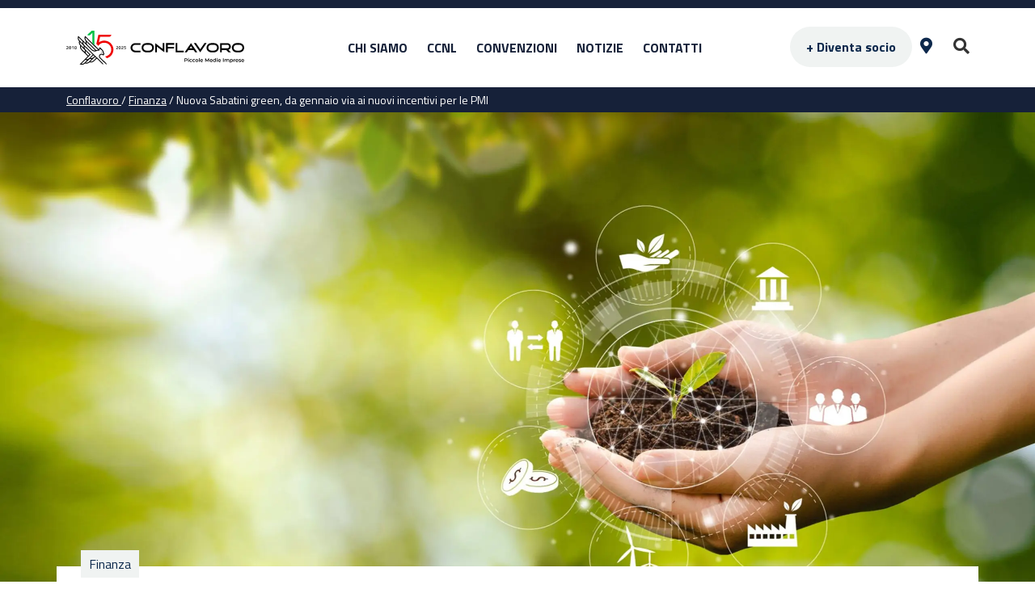

--- FILE ---
content_type: text/css; charset=utf-8
request_url: https://www.conflavoro.it/wp-content/themes/tconf2022/style.css?ver=1.0.0
body_size: 17022
content:
/*!
Theme Name: tconf2022
Theme URI: https://www.conflavoro.it
Author: Conflavoro
Author URI: https://www.scfgroup.it
Description: Tema personalizzato
Version: 5.1.0
Tested up to: 6.1
Requires PHP: 7.1
License: GNU General Public License v2 or later
License URI: LICENSE
Text Domain: conflav
Tags: custom-background, custom-logo, custom-menu, featured-images, threaded-comments, translation-ready
This theme, like WordPress, is licensed under the GPL.
Use it to make something cool, have fun, and share what you've learned.

Normalizing styles have been helped along thanks to the fine work of
Nicolas Gallagher and Jonathan Neal https://necolas.github.io/normalize.css/
*/

/*--------------------------------------------------------------
>>> TABLE OF CONTENTS:
----------------------------------------------------------------
# Generic
	- Normalize
	- Box sizing
# Base
	- Typography
	- Elements
	- Links
	- Forms
## Layouts
# Components
	- Navigation
	- Posts and pages
	- Comments
	- Widgets
	- Media
	- Captions
	- Galleries
# plugins
	- Jetpack infinite scroll
# Utilities
	- Accessibility
	- Alignments

--------------------------------------------------------------*/

/*--------------------------------------------------------------
# Generic
--------------------------------------------------------------*/

/* Normalize
--------------------------------------------- */

/*! normalize.css v8.0.1 | MIT License | github.com/necolas/normalize.css */

/* Document
	 ========================================================================== */

/**
 * 1. Correct the line height in all browsers.
 * 2. Prevent adjustments of font size after orientation changes in iOS.
 */
html {
	line-height: 1.15;
	-webkit-text-size-adjust: 100%;
}

/* Sections
	 ========================================================================== */

/**
 * Remove the margin in all browsers.
 */
body {
	margin: 0;
	font-family: 'Titillium Web', sans-serif !important;
	background: #fff;
	color: #0c284c!important;
}

h1, h2, h3, h4, h5, h6, h7{
	font-family: 'Titillium Web', sans-serif !important;
}

/**
 * Render the `main` element consistently in IE.
 */
main {
	display: block;
}

/**
 * Correct the font size and margin on `h1` elements within `section` and
 * `article` contexts in Chrome, Firefox, and Safari.
 */
h1 {
	font-size: 2em;
	margin: 0.67em 0;
}

/* Grouping content
	 ========================================================================== */

/**
 * 1. Add the correct box sizing in Firefox.
 * 2. Show the overflow in Edge and IE.
 */
hr {
	box-sizing: content-box;
	height: 0;
	overflow: visible;
}

/**
 * 1. Correct the inheritance and scaling of font size in all browsers.
 * 2. Correct the odd `em` font sizing in all browsers.
 */
pre {
	font-family: monospace, monospace;
	font-size: 1em;
}

/* Text-level semantics
	 ========================================================================== */

/**
 * Remove the gray background on active links in IE 10.
 */
a {
	background-color: transparent;
}

/**
 * 1. Remove the bottom border in Chrome 57-
 * 2. Add the correct text decoration in Chrome, Edge, IE, Opera, and Safari.
 */
abbr[title] {
	border-bottom: none;
	text-decoration: underline;
	text-decoration: underline dotted;
}

/**
 * Add the correct font weight in Chrome, Edge, and Safari.
 */
b,
strong {
	font-weight: bolder;
}

/**
 * 1. Correct the inheritance and scaling of font size in all browsers.
 * 2. Correct the odd `em` font sizing in all browsers.
 */
code,
kbd,
samp {
	font-family: monospace, monospace;
	font-size: 1em;
}

/**
 * Add the correct font size in all browsers.
 */
small {
	font-size: 80%;
}

/**
 * Prevent `sub` and `sup` elements from affecting the line height in
 * all browsers.
 */
sub,
sup {
	font-size: 75%;
	line-height: 0;
	position: relative;
	vertical-align: baseline;
}

sub {
	bottom: -0.25em;
}

sup {
	top: -0.5em;
}

/* Embedded content
	 ========================================================================== */

/**
 * Remove the border on images inside links in IE 10.
 */
img {
	border-style: none;
}

/* Forms
	 ========================================================================== */

/**
 * 1. Change the font styles in all browsers.
 * 2. Remove the margin in Firefox and Safari.
 */
button,
input,
optgroup,
select,
textarea {
	font-family: inherit;
	font-size: 100%;
	line-height: 1.15;
	margin: 0;
}

/**
 * Show the overflow in IE.
 * 1. Show the overflow in Edge.
 */
button,
input {
	overflow: visible;
}

/**
 * Remove the inheritance of text transform in Edge, Firefox, and IE.
 * 1. Remove the inheritance of text transform in Firefox.
 */
button,
select {
	text-transform: none;
}

/**
 * Correct the inability to style clickable types in iOS and Safari.
 */
button,
[type="button"],
[type="reset"],
[type="submit"] {
	-webkit-appearance: button;
}

/**
 * Remove the inner border and padding in Firefox.
 */
button::-moz-focus-inner,
[type="button"]::-moz-focus-inner,
[type="reset"]::-moz-focus-inner,
[type="submit"]::-moz-focus-inner {
	border-style: none;
	padding: 0;
}

/**
 * Restore the focus styles unset by the previous rule.
 */
button:-moz-focusring,
[type="button"]:-moz-focusring,
[type="reset"]:-moz-focusring,
[type="submit"]:-moz-focusring {
	outline: 1px dotted ButtonText;
}

/**
 * Correct the padding in Firefox.
 */
fieldset {
	padding: 0.35em 0.75em 0.625em;
}

/**
 * 1. Correct the text wrapping in Edge and IE.
 * 2. Correct the color inheritance from `fieldset` elements in IE.
 * 3. Remove the padding so developers are not caught out when they zero out
 *		`fieldset` elements in all browsers.
 */
legend {
	box-sizing: border-box;
	color: inherit;
	display: table;
	max-width: 100%;
	padding: 0;
	white-space: normal;
}

/**
 * Add the correct vertical alignment in Chrome, Firefox, and Opera.
 */
progress {
	vertical-align: baseline;
}

/**
 * Remove the default vertical scrollbar in IE 10+.
 */
textarea {
	overflow: auto;
}

/**
 * 1. Add the correct box sizing in IE 10.
 * 2. Remove the padding in IE 10.
 */
[type="checkbox"],
[type="radio"] {
	box-sizing: border-box;
	padding: 0;
}

/**
 * Correct the cursor style of increment and decrement buttons in Chrome.
 */
[type="number"]::-webkit-inner-spin-button,
[type="number"]::-webkit-outer-spin-button {
	height: auto;
}

/**
 * 1. Correct the odd appearance in Chrome and Safari.
 * 2. Correct the outline style in Safari.
 */
[type="search"] {
	-webkit-appearance: textfield;
	outline-offset: -2px;
}

/**
 * Remove the inner padding in Chrome and Safari on macOS.
 */
[type="search"]::-webkit-search-decoration {
	-webkit-appearance: none;
}

/**
 * 1. Correct the inability to style clickable types in iOS and Safari.
 * 2. Change font properties to `inherit` in Safari.
 */
::-webkit-file-upload-button {
	-webkit-appearance: button;
	font: inherit;
}

/* Interactive
	 ========================================================================== */

/*
 * Add the correct display in Edge, IE 10+, and Firefox.
 */
details {
	display: block;
}

/*
 * Add the correct display in all browsers.
 */
summary {
	display: list-item;
}

/* Misc
	 ========================================================================== */

/**
 * Add the correct display in IE 10+.
 */
template {
	display: none;
}

/**
 * Add the correct display in IE 10.
 */
[hidden] {
	display: none;
}

/* Box sizing
--------------------------------------------- */

/* Inherit box-sizing to more easily change it's value on a component level.
@link http://css-tricks.com/inheriting-box-sizing-probably-slightly-better-best-practice/ */
*,
*::before,
*::after {
	box-sizing: inherit;
}

html {
	box-sizing: border-box;
}

/*--------------------------------------------------------------
# Base
--------------------------------------------------------------*/

/* Typography
--------------------------------------------- */
body,
button,
input,
select,
optgroup,
textarea {
	font-size: 1rem;
	line-height: 1.5;
}

h1,
h2,
h3,
h4,
h5,
h6 {
	clear: both;
}

p {
	margin-bottom: 1.5em;
}

dfn,
cite,
em,
i {
	font-style: italic;
}

blockquote {
	margin: 0 1.5em;
}

address {
	margin: 0 0 1.5em;
}

pre {
	background: #eee;
	font-family: "Courier 10 Pitch", courier, monospace;
	line-height: 1.6;
	margin-bottom: 1.6em;
	max-width: 100%;
	overflow: auto;
	padding: 1.6em;
}

code,
kbd,
tt,
var {
	font-family: monaco, consolas, "Andale Mono", "DejaVu Sans Mono", monospace;
}

abbr,
acronym {
	border-bottom: 1px dotted #666;
	cursor: help;
}

mark,
ins {
	background: #fff9c0;
	text-decoration: none;
}

big {
	font-size: 125%;
}

/* Elements
--------------------------------------------- */

hr {
	background-color: #ccc;
	border: 0;
	height: 1px;
	margin-bottom: 1.5em;
}

ul,
ol {
	margin: 0 0 1.5em 3em;
}

ul {
	list-style: disc;
}

ol {
	list-style: decimal;
}

li > ul,
li > ol {
	margin-bottom: 0;
	margin-left: 1.5em;
}

dt {
	font-weight: 700;
}

dd {
	margin: 0 1.5em 1.5em;
}

/* Make sure embeds and iframes fit their containers. */
embed,
iframe,
object {
	max-width: 100%;
}

img {
	height: auto;
	max-width: 100%;
}

figure {
	margin: 1em 0;
}

table {
	margin: 0 0 1.5em;
	width: 100%;
}

/* Links
--------------------------------------------- */
a {
	color: #0067b2;
}

a:visited {
	color: #800080;
}

a:hover,
a:focus,
a:active {
	color: #191970;
}

a:focus {
	outline: none;
}

a:hover,
a:active {
	outline: none;
	text-decoration: underline;
}

/* Forms
--------------------------------------------- */
button,
input[type="button"],
input[type="reset"],
input[type="submit"] {
	border: 1px solid;
	border-color: #ccc #ccc #bbb;
	border-radius: 3px;
	background: #e6e6e6;
	color: rgba(0, 0, 0, 0.8);
	line-height: 1;
	padding: 0.6em 1em 0.4em;
}

button:hover,
input[type="button"]:hover,
input[type="reset"]:hover,
input[type="submit"]:hover {
	border-color: #ccc #bbb #aaa;
}

button:active,
button:focus,
input[type="button"]:active,
input[type="button"]:focus,
input[type="reset"]:active,
input[type="reset"]:focus,
input[type="submit"]:active,
input[type="submit"]:focus {
	border-color: #aaa #bbb #bbb;
}

input[type="text"],
input[type="email"],
input[type="url"],
input[type="password"],
input[type="search"],
input[type="number"],
input[type="tel"],
input[type="range"],
input[type="date"],
input[type="month"],
input[type="week"],
input[type="time"],
input[type="datetime"],
input[type="datetime-local"],
input[type="color"],
textarea {
	color: #666;
	border: 1px solid #ccc;
	border-radius: 3px;
	padding: 3px;
	outline:none;
}

input[type="text"]:focus,
input[type="email"]:focus,
input[type="url"]:focus,
input[type="password"]:focus,
input[type="search"]:focus,
input[type="number"]:focus,
input[type="tel"]:focus,
input[type="range"]:focus,
input[type="date"]:focus,
input[type="month"]:focus,
input[type="week"]:focus,
input[type="time"]:focus,
input[type="datetime"]:focus,
input[type="datetime-local"]:focus,
input[type="color"]:focus,
textarea:focus {
	color: #111;
	outline:none;
	background: none !important;
}

select {
	border: 1px solid #ccc;
	outline:none;
}

textarea {
	width: 100%;
	outline:none;
}

/*--------------------------------------------------------------
# Layouts
--------------------------------------------------------------*/

/*--------------------------------------------------------------
# Components
--------------------------------------------------------------*/

/* Navigation
--------------------------------------------- */
.main-navigation {
	display: block;
	width: 100%;
}

.main-navigation ul {
	display: none;
	list-style: none;
	margin: 0;
	padding-left: 0;
}

.main-navigation ul ul {
	box-shadow: 0 3px 3px rgba(0, 0, 0, 0.2);
	float: left;
	position: absolute;
	top: 100%;
	left: -999em;
	z-index: 99999;
}

.main-navigation ul ul ul {
	left: -999em;
	top: 0;
}

.main-navigation ul ul li:hover > ul,
.main-navigation ul ul li.focus > ul {
	display: block;
	left: auto;
}

.main-navigation ul ul a {
	width: 200px;
}

.main-navigation ul li:hover > ul,
.main-navigation ul li.focus > ul {
	left: auto;
}

.main-navigation li {
	position: relative;
}

.main-navigation a {
	display: block;
	text-decoration: none;
}

/* Small menu. */
.menu-toggle,
.main-navigation.toggled ul {
	display: block;
}

@media screen and (min-width: 37.5em) {

	.menu-toggle {
		display: none;
	}

	.main-navigation ul {
		display: flex;
	}
}

.site-main .comment-navigation,
.site-main
.posts-navigation,
.site-main
.post-navigation {
	margin: 0 0 1.5em;
}

.comment-navigation .nav-links,
.posts-navigation .nav-links,
.post-navigation .nav-links {
	display: flex;
}

.comment-navigation .nav-previous,
.posts-navigation .nav-previous,
.post-navigation .nav-previous {
	flex: 1 0 50%;
}

.comment-navigation .nav-next,
.posts-navigation .nav-next,
.post-navigation .nav-next {
	text-align: end;
	flex: 1 0 50%;
}

/* Posts and pages
--------------------------------------------- */
.sticky {
	display: block;
}

.updated:not(.published) {
	display: none;
}

.page-content,
.entry-content,
.entry-summary {
	margin: 1.5em 0 0;
}

.page-links {
	clear: both;
	margin: 0 0 1.5em;
}

/* Comments
--------------------------------------------- */
.comment-content a {
	word-wrap: break-word;
}

.bypostauthor {
	display: block;
}

/* Widgets
--------------------------------------------- */
.widget {
	margin: 0 0 1.5em;
}

.widget select {
	max-width: 100%;
}

/* Media
--------------------------------------------- */
.page-content .wp-smiley,
.entry-content .wp-smiley,
.comment-content .wp-smiley {
	border: none;
	margin-bottom: 0;
	margin-top: 0;
	padding: 0;
}

/* Make sure logo link wraps around logo image. */
.custom-logo-link {
	display: inline-block;
}

/* Captions
--------------------------------------------- */
.wp-caption {
	margin-bottom: 1.5em;
	max-width: 100%;
}

.wp-caption img[class*="wp-image-"] {
	display: block;
	margin-left: auto;
	margin-right: auto;
}

.wp-caption .wp-caption-text {
	margin: 0.8075em 0;
}

.wp-caption-text {
	text-align: center;
}

/* Galleries
--------------------------------------------- */
.gallery {
	margin-bottom: 1.5em;
	display: grid;
	grid-gap: 1.5em;
}

.gallery-item {
	display: inline-block;
	text-align: center;
	width: 100%;
}

.gallery-columns-2 {
	grid-template-columns: repeat(2, 1fr);
}

.gallery-columns-3 {
	grid-template-columns: repeat(3, 1fr);
}

.gallery-columns-4 {
	grid-template-columns: repeat(4, 1fr);
}

.gallery-columns-5 {
	grid-template-columns: repeat(5, 1fr);
}

.gallery-columns-6 {
	grid-template-columns: repeat(6, 1fr);
}

.gallery-columns-7 {
	grid-template-columns: repeat(7, 1fr);
}

.gallery-columns-8 {
	grid-template-columns: repeat(8, 1fr);
}

.gallery-columns-9 {
	grid-template-columns: repeat(9, 1fr);
}

.gallery-caption {
	display: block;
}

/*--------------------------------------------------------------
# Plugins
--------------------------------------------------------------*/

/* Jetpack infinite scroll
--------------------------------------------- */

/* Hide the Posts Navigation and the Footer when Infinite Scroll is in use. */
.infinite-scroll .posts-navigation,
.infinite-scroll.neverending .site-footer {
	display: none;
}

/* Re-display the Theme Footer when Infinite Scroll has reached its end. */
.infinity-end.neverending .site-footer {
	display: block;
}

/*--------------------------------------------------------------
# Utilities
--------------------------------------------------------------*/

/* Accessibility
--------------------------------------------- */

/* Text meant only for screen readers. */
.screen-reader-text {
	border: 0;
	clip: rect(1px, 1px, 1px, 1px);
	clip-path: inset(50%);
	height: 1px;
	margin: -1px;
	overflow: hidden;
	padding: 0;
	position: absolute !important;
	width: 1px;
	word-wrap: normal !important;
}

.screen-reader-text:focus {
	background-color: #f1f1f1;
	border-radius: 3px;
	box-shadow: 0 0 2px 2px rgba(0, 0, 0, 0.6);
	clip: auto !important;
	clip-path: none;
	color: #21759b;
	display: block;
	font-size: 0.875rem;
	font-weight: 700;
	height: auto;
	left: 5px;
	line-height: normal;
	padding: 15px 23px 14px;
	text-decoration: none;
	top: 5px;
	width: auto;
	z-index: 100000;
}

/* Do not show the outline on the skip link target. */
#primary[tabindex="-1"]:focus {
	outline: 0;
}

/* Alignments
--------------------------------------------- */
.alignleft {

	/*rtl:ignore*/
	float: left;

	/*rtl:ignore*/
	margin-right: 1.5em;
	margin-bottom: 1.5em;
}

.alignright {

	/*rtl:ignore*/
	float: right;

	/*rtl:ignore*/
	margin-left: 1.5em;
	margin-bottom: 1.5em;
}

.aligncenter {
	clear: both;
	display: block;
	margin-left: auto;
	margin-right: auto;
	margin-bottom: 1.5em;
}

footer#colophon p {
	margin: 0px;
	font-weight: 600;
}

i.icon-search:before {
	font-size: 25px;
}

.icone-social i:before{
	font-size:25px;
}


.icone-social {
	float: right;
	margin-top: 5px;
}


.icone-social i {
	margin-left: 15px;
}


i.icon-search {
	padding-top: 5px;
	display: inline-block;
	margin-left: 20px;
	margin-right: 15px;
}

.icone-social a{
	color: #000;
	text-decoration: none;
}

.icone-social a:hover{
	color: #0067b2;
	text-decoration: none;
}


#footer_elm_col{
	margin-bottom: 100px;
}

h3.h3menu,
footer h3{
	text-transform: uppercase;
	font-size:16px;
	font-weight: bold;
	color:#0067b2;
}

h3.h3menu a{
	color:#0067b2;
}

.privacymenu{
	text-align: right;
}

.privacymenu a{
	color:#959696!important;
	text-decoration: none;
}

.privacymenu a:hover{
	text-decoration: underline;
}






#riga_footer{
	border-top: 1px solid #ccc;
	padding-top:5px;
	margin-top: 10px;
}

.riga_divisoria {
	height: 1px;
	clear: both;
	margin-top: 10px;
	margin-bottom: 10px;
	background: #3c5f8d;
	margin-left:0px;
	margin-right: 0px;
	height: 2px!important;
}

span.divisiore {
	padding-left: 10px;
	padding-right: 10px;
}


.entry-content .vc_row {
	margin-left: 0px;
	margin-right: 0px;
}

.site-footer {
	background-color: #162139;
	padding-top: 40px;
	padding-bottom: 30px;
	color:#959696;
	font-family: 'Titillium Web', sans-serif !important;
}

.label-footer{
	color:#fff;
	font-size: 20px;
}

div#prfooter {
	margin-bottom: 30px;
}

div#container_megamenu {
	background: #f6f6f6;
	padding-top: 30px;
	padding-bottom: 30px;
}

div#container_megamenu ul {
	margin: 0px;
}


div#container_megamenu ul {
	margin-top: 15px;
}

div#container_megamenu {
	padding-left: 30px;
	padding-right: 30px;
}

div#container_megamenu ul li a{
	color:#000;
	font-weight: bold;
}

.icone-social a {
	border: none;
	text-decoration: none;
}

span.sepheader {
	border: 1px solid #000;
	position: relative;
	top: -2px;
	margin-left: 10px;
}

span.labelmenu {
	font-size: 17px;
	/* margin-top: -10px; */
	position: relative;
	top: -4px;
	font-weight: bold;
}


.bloccoleft {
	min-width: 160px;
	display: block;
}


.form_ricerca {
	position: relative;
	float: right;
	margin: 0px;
}


input.search-field {
	background: #f2f2f2;
	border: none;
	min-height: 35px;
	min-width: 250px;
}

@media (max-width: 1200px) {
	.form_ricerca {
		position: absolute;
		float: none;
		margin: 0px;
		top: 85px;
		width: 100%;
	}

	input.search-field {
		width: 100%;
	}


}



.img-logo-footer {
    max-width: 15%;
}

@media (max-width: 575px) {
    .img-logo-footer {
        max-width: 23%;
    }

}

.logo_sito img {
	max-width: 220px;
	padding: 10px 0px 10px 0px;
}

.blockfooter {
	margin-bottom: 30px;
}

.pull_right{
	float:right;
	text-align:right;
}

.menu_footer ul li a{
	text-decoration:none;
}

.menu_footer ul li a:hover{
	text-decoration:underline;
}

.menu_footer ul{
	padding-left:0;
	margin-left:0;
}
.menu_footer ul li{
list-style: none;
padding-top: 10px;
}

.menu_footer ul li:first-child a{
	color:#fff;
}

.menu_footer ul li a{
	color:#959696;
}

.frase_footer {
	color: #959696;
	font-weight: 600;
	margin-top: 5px;
	padding: 0px;
	text-align: right;
	display: block;
}




@media screen and (min-width: 769px) {
	
.privacymenu {
    text-align: left;
}

.social_footer_block{
	text-align:right;
}

div#credits_row {
	margin-top: 23px;
}



	/*.slidetest.owl-carousel .owl-stage-outer{
		overflow-x: scroll;
	}*/

	.nome_cat_principale_mobile_single_archivio{
		display: none;
	}

	.custom_conf-bullet.tp-bullets{
		left:13em!important;
	}
	.scf-button-group {
		display: none;
	}

	#row_negativa{
		position:relative;
		z-index: 99;
		margin-top: -15em;
	}

	.container-negativo .contenuto-art-testo{
		position: relative;
		margin-left: 80px;
		margin-right: 80px;
	}

	.social-position.fisso {
		display: block;
		position: fixed;
		top: 150px;
	}





}



a.btn-a {
	background: #F0F3F2;
	border-radius: 25px;
	text-decoration: none;
	line-height: 30px;
	color: #0c284c;
	font-weight: bold;
	padding: 10px 20px;
}


.owl-stage .vc_col-sm-3 {
	width: 100%;
}

#row_negativa .flexslider{
	border:none;
}

#row_negativa .flexslider .flex-direction-nav .flex-next,
#row_negativa .flexslider:hover .flex-direction-nav .flex-next{
	top:-10px;
	opacity: 1;
}

#row_negativa .flexslider .flex-direction-nav .flex-prev,
#row_negativa .flexslider:hover .flex-direction-nav .flex-prev{
	right:60px;
	top:-10px;
	opacity: 1;
}

#row_negativa .flex-direction-nav .flex-next {
	right: 0px;
	text-align: right;
	width: 25px;
	height: 30px;
}

#row_negativa .flex-direction-nav .flex-prev {
	left: -40px;
	text-align: left;
	width: 25px;
	height: 30px;
}

#row_negativa ul.flex-direction-nav {
	position: absolute;
	top: 0px;
	right: 0px;
}

#row_negativa .flex-direction-nav a:before{
	font-size: 18px;
	color:#fff;
}

h4.parla_pres {
	color: #959696;
	font-size: 14px;
	font-family: 'Titillium Web';
}

#row_negativa h2.post-title a{
	font-size: 26px;
	text-decoration: none;
	color: #0C284C;
	line-height: 30px;
	display: block;
 }

#row_negativa .row-flex {
	display: flex;
	flex-wrap: wrap;
	align-items: center;
}


#row_negativa .content {
	height: 100%;
}

#row_negativa .wpb_posts_slider .flex-caption{
	background: transparent;
	padding-left:0px;
}

#row_negativa ol.flex-control-nav.flex-control-paging {
	display: none;
}


body.convenzione-template  {
/*
	background-image: url('img/sfondo_grigio.svg');
	background-repeat: no-repeat;
	background-size: contain;
	*/
}


body.archive{
	background-image: url('img/sfondo_grigio_archivio_minimal.svg');
	background-repeat: no-repeat;
	background-size: contain;
}

body.blog{
	background-image: url('img/sfondo_grigio_archivio_minimal.svg');
	background-repeat: no-repeat;
	background-size: contain;
}

body.search{
	background-image: url('img/sfondo_grigio_archivio.svg');
	background-repeat: no-repeat;
	background-size: contain;
}

body.error404{
	background-image: url('img/sfondo_grigio_archivio.svg');
	background-repeat: no-repeat;
	background-size: contain;
}



body{
	/*
	background-image: url('img/sfondo_grigio.svg');
	background-repeat: no-repeat;
	*/
}



body.single-post_archivio .container-negativo {
	margin-top: 80px!important;
}

body.single-post_archivio .imagecover-container{
	margin-bottom:20px;
}


.container-negativo {
	margin: 0 auto;
	margin-top: -100px;
	position: relative;
	background: #fff;
	padding: 30px;
	padding-left:30px!important;
	padding-right:30px!important;
}

.container-negativo header.entry-header {
	margin-top: 20px;
}



.contenuto-articolo {
	display: grid;
}



.sottotitolo{
	font-size:1.5rem;
}


.imagecover-container {
	height: 100%;
	max-height:700px;
	overflow: hidden;
	width: 100%;
	position: relative;
}

.imagecover {
	max-height: 100%;
	max-width: 100%;
	margin: auto;
	width:100%;
}

h1.entry-title{
	color: #0c284c;
	font-weight: 600;
}

.nome_cat_principale {
	background: #ffdd22;
	display: table;
	padding: 5px 10px;
	margin-top: -50px;
}



.nome_cat_principale_widget {
	background: #ffdd22;
	padding: 5px 10px;
	position: relative;
	top: -20px;
	float: right;
	right: 15px;
}

.data_articolo_lista {
	margin-top: 15px;
	color: #959696;
	font-size: 12px;
}

#container_breadcrumb{
	background:#162139;
	color:#fff;
	padding: 5px 0px;
	font-size: 14px;
}

#container_breadcrumb a{
	color:#fff;
}

span.tags-links a {
	background: #F7F9F8;
	padding: 0px 10px;
	text-decoration: none;
	color: #0c284c;
	margin-right: 10px;
	margin-bottom: 10px!important;
	display: inline-block;
}

.container-full {
	max-width: 1600px;
	margin: 0 auto;
}

time.entry-date.published {
	font-style: italic;
	text-transform: capitalize;
}

.lcp_catlist {
	margin-left: 0px;
	list-style: none;
	padding-left: 0px;
}

.lcp_catlist li{
	margin-bottom: 50px;
}

.lcp_catlist img{
	border-radius: 3px;
	    width: 100%;
}

.titolo_articolo_lista {
	margin-top: 10px;
	margin-bottom: 0px;
}

.titolo_articolo_lista a {
	text-decoration: none;
	color: #0c284c;
}

p.leggi_tutto.conflavoro_post_slider {
	padding-top: 15px;
}

a.leggi_tutto_lista {
	color: #3C5F8D!important;
}

h2.widget-title {
	font-weight: bold;
	font-size: 18px;
	color: #0C284C;
}

div#credits_row {
	font-size: 12px;
}


.conf_banner_ .vc-hoverbox-front{
	border-radius: 3px;
}


.blocco_sinistro_conv {
	height: 135px;
}

.blocco_sinistro_conv img {
	max-height: 100px;
	line-height: 100px!important;
	margin: 0 auto;
	display: block;
	margin-top: 15px;
}

.lenostreconvenzioni {
	width: auto!important;
}


/* media query mobile */

@media screen and (max-width: 768px) {
	
.logo_sito {
    width: 230px!important;
}

span.hide_mobile {
    display: none;
}


.social_footer_block {
    margin-top: 40px!important;
}

		
body{
	font-size:19px!important;
}	
.container-negativo .contenuto-art-testo {
    font-size:19px!important;
}

.sottotitolo {
    font-size:20px!important;
}

.sottotitolo_convenzione {
    font-size: 19px;
}

.lista_tipi_contratti .blocco_contratto {
    flex: 1 0 100%!important;
    margin: 15px 0px!important;
}



	.prima_colonna,
	.seconda_colonna,
	.terza_colonna,
	.quarta_colonna{
		width:100%!important;
		min-width: 100%!important;
	}

	.lista_filtri_search{
		display: block!important;
	}

	.box_search_archive {
		flex-direction: column;
	}

	.first_area_search {
		display: block!important;
		z-index: 999;
	}

	.container_box.archivio {
		display: block!important;
		min-height: 250px!important;
		width: 100%!important;
	}

	i.icona_pl_chiuso {
		text-align: right;
		display: flex;
	}

	.nome_cat_principale_mobile_single_archivio {
		background: #ffdd22;
		display: table;
		padding: 5px 10px;
		margin-top: -40px;
		margin-bottom: 15px;
		position: relative;
	}


	.quarta_colonna {
		z-index: 999;
		background: #fff;
	}
	
	.box_search_archive  button.no-bck {
    float: right;
	}


	.nome_cat_principale.single_post_archivio{
		display: none;
	}

	body{
		background:#fff!important;
	}

	.indirizzo_sede {
		width: 100%;
	}

	#row_negativa{
		position:relative;
		z-index: 99;
		margin-top: -10em;
	}

	.label-footer {
		text-align: center;
		margin-top: 10px;
		font-size: 16px;
	}

	div#credits_row {
		font-size: 12px;
		text-align: center;
	}

	.privacymenu {
		text-align: center;
		margin-top: 10px;
	}


	.container-negativo{
		margin-top:0px;
	}

	#wpadminbar{
		display: none;
	}


	.blocco_sinistro_conv{
		display: flex;
		align-items: center;
	}


	#container_breadcrumb{
		display: none;
	}

	.social-box {
		position: initial!important;
	}

	.social-btn {
		flex-direction: row!important;
		gap: 20px;
		margin-top: 20px;
	}
	.lista_tipi_contratti .blocco_contratto{
		max-width:100%!important;
	}


	.content-single.content-blog {
		display: grid;
	}


	.single_det {
		width: 100%!important;
		margin-right:0px!important;
		line-height: 50px!important;
	}

	.cont_det_sede {
		width: 100% !important;
	}
	.single-sede .imagecover {
		object-fit: cover;
		height: 290px;
	}


	body.single-convenzione{
		background-image: url('img/sfondo_mobile_conv.svg');
		background-repeat: no-repeat;
	}


	.single-convenzione .imagecover {
		object-fit: cover;
		height: 290px;
	}

	header.single-sede {
		top: -130px!important;
		font-size: 13px;
	}

	.richiedi_info_sede{
		float:none!important;
		margin-top: 20px;
		font-size: 15px!important;
		width: 100%;
		display: inline-block;
		text-align: center!important;
	}

	.lista_ultime_convenzioni_2colonne{
		border-bottom:1px solid #e8e8e8;
		grid-template-columns: 100%!important;
		column-gap: 0%!important;
	}

	.lista_ultime_convenzioni{
		grid-template-columns: 100% !important;
		column-gap: 0% !important;
	}

	.single-conv .container{
		background:#F0F3F2;
	}

	.container_img_conv img {
		margin-top: -75PX!important;
	}

	.row_convenzione {
		border-top: 1px solid #e8e8e8;
		margin-bottom: 5px;
		padding-top: 15px;
	}


	.conv-allin {
		margin-top: 90px!important;
		text-align: center!important;
		display: block!important;
		color:#0C284C;
	}

	.container_titolo_conv {
		padding-top: 20px;
		padding-bottom:50px;
	}


	.container_conf_barra_anchor .nav{
		flex-direction: column!important;
	}

	.container_conf_barra_anchor{
		width: 100vw;
		position: relative;
		margin-left: -50vw;
		height: 100px;
		left: 50%;
	}
	
	
	.privacymenu {
    margin-top: 4px!important;
	}


	.containercompiva {
			display: inline-flex;
	}

	.footer-form-newsl-container p{
		text-align:center;
	}


	.newsl-footer-email {
		width: 85%!important;
	}
	
	
	.popup-form {
		padding-left: 20px!important;
		padding-right: 20px!important;
		padding-top: 0px!important;
		padding-bottom: 80px!important;
	}
	
	.popup-form-container {
		width: 320px!important;
	}
	
	.form-text-newsl {
    font-size: 18px!important;
    text-align: center;
}

	.richiedi_info_sede{
		margin-bottom: 30px;
		text-align:left!important;
}



}

/* end media query mobile*/

div#search_header_mobile {
	background: #fff;
	position: absolute;
	z-index: 999;
	height: 52px;
	margin: 0px;
	left: 0px;
	right: 0px;
}

button#cerca_button_mobile {
	background-color: transparent;
	border: none;
	padding: 0.6em 0.4em 0.4em;
}

#search_header_mobile input.input-search {
	border-radius: 30px;
	min-width: 40vh;
	width:100%;
	margin-top: 7px;
	min-height: 40px;
	padding-left: 20px;
}

.owl-item.active.non-visibile {
	display: none;
}




.vc_responsive .vc_grid-filter {
	 display: block!important;
}

.vc_responsive .vc_grid-filter-select {
	display: none !important;
}

/*.slidetest ::-webkit-scrollbar{*/
/*	width: 5px!important;*/
/*	height:10px;*/
/*	padding-top: 40px;*/
/*}*/

/*!* Track *!*/
/*.slidetest ::-webkit-scrollbar-track {*/
/*	box-shadow: inset 0 0 5px grey;*/
/*	border-radius: 10px;*/
/*}*/

/*!* Handle *!*/
/*.slidetest ::-webkit-scrollbar-thumb {*/
/*	background: #0c284c;*/
/*	height: 5px;*/
/*	border-radius: 10px;*/
/*}*/



.gradienteblu{
	max-width: 100%;
	width: 100%;
	margin: auto;
}

.gradienteblu::after {
	display: block;
	position: relative;
	background-image: linear-gradient(0deg, rgba(12,40,76,1) 0%, rgba(12,40,76,0.7) 45%, rgba(12,40,76,0.3) 79%, rgba(12,40,76,0) 100%);
	margin-top: -150px;
	height: 150px;
	width: 100%;
	content: '';
}


/* inizio vc-banner */
.gradientebox{
	display: flex;
	position: relative;
	background-image: linear-gradient(90deg, rgba(12,40,76,1) 0%, rgba(12,40,76,0.7) 0%, rgba(12,40,76,0.7) 79%, rgba(12,40,76,0) 100%);
	max-width: 60%;
	align-items: center;
	align-content: center;
	height: 255px;
	flex-wrap: wrap;
	border-radius: 3px 0px 0px 3px;
}

.h3-vc-banner{
	color:#fff;
	padding: 0px 20px;
}

span.testo_icona {
	display: flex;
}


.vc-banner-block-inner  {
	flex-shrink: 0;
	color: #fff;
	display: flex;
	flex-wrap: wrap;
	align-items: center;
	justify-content: space-between;
}

a.label_icona i {
	margin-left: 10px;
}

a.link_su_logoconf,
a.link_su_h3 {
	text-decoration: none;
}

a.fill-div {

display: block;
height: 100%;
width: 100%;
text-decoration: none;
}

.vc-banner-block {
	height: 100%;
	width: 100%;
	-webkit-backface-visibility: hidden;
	backface-visibility: hidden;
	/*position: absolute;
	top: 0;
	left: 0;
	 */
	display: flex;
	flex-direction: column;
	justify-content: center;
	transition: transform .5s ease-in-out;
	transform-style: preserve-3d;
	background-size: cover;
}


.vc-banner-inner {
	width: 100%;
	display: inline-block;
	min-height: 250px;
}

.vc-banner-block {
	display: flex;
	/*flex-wrap: wrap;*/
	align-content: center;
	justify-content: space-between;
}

.logo_conv img{
	max-width:120px;
	text-align:right;
	padding-right:20px;
}

.icona_container {
	margin-left: 20px;
}

span.testo_icona a {
	color: #fff;
}


@media screen and (max-width: 768px){

.page-template-page-diventa-socio main#primary {
		margin-top: 160px;
}
	
	.vc-banner-block{
		display: flex;
		flex-wrap: nowrap;
		flex-direction: column-reverse;
		justify-content: flex-start;
		padding: 0px;
	}

	.gradientebox{
		max-width: 100%;
		background-image: linear-gradient(0deg, rgba(12,40,76,1) 0%, rgba(12,40,76,0.7) 45%, rgba(12,40,76,0.3) 79%, rgba(12,40,76,0) 100%);
		height:	150px;
	}

	.vc-banner-block-inner {
		flex-shrink: 0;
		color: #fff;
		display: flex;
		/* flex-wrap: wrap; */
		align-items: flex-start;
		flex-direction: column-reverse;
		height:100%;
	}


	.vc-banner-inner {
		min-height: 350px;
	}

	.logo_conv {
		margin-top: 20px;
		margin-left: 20px;
		height: 100px
	}

}


/* fine vc-banner */

.sottotitolo_convenzione {
	font-weight: normal;
	font-size: 17px;
	color: #0C284C;
}

.sottotitolo_convenzione a{
	text-decoration: none;
	color:#0C284C;
}

.leggi_tutto a {
	color:#0C284C;
}



.owl-scrollbar {
	margin-top: 20px;
	height: 3px;
	width: 100%;
	background: #f1f1f1;
/*	border: 1px solid #e4e4e4;
	box-shadow: inset 0 0 10px -9px rgba(30, 30, 30, .4);*/
	position: relative;
}

.owl-scrollbar .owl-scroll-handle {
	height: 3px;
	width: 100px;
	display: inline-block;
	background: #0C284C;
	position: absolute;
}

.owl-scrollbar .owl-scroll-handle:hover {
	transform: scale(2);
	transition: transform .2s ease-in-out;
}

.owl-scrollbar .owl-scroll-progress {
	/*background: #959696;*/
	height: 3px;
	position: absolute;
	top: 0;
	left: 0;
}


.container_lista_megatag {
	overflow: scroll;
	-ms-overflow-style: none;  /* IE and Edge */
	scrollbar-width: none;  /* Firefox */
}

.container_lista_megatag::-webkit-scrollbar {
	display: none;
}


.lista_megatag {
	display: flex;
	margin-bottom: 30px;
	/*overflow-x: scroll;*/
}

.aj_megatag:hover{
	cursor:pointer;
}

.aj_megatag.attivo{
	color:#0C284C;
}

.aj_megatag {
	background: #F0F3F2;
	color: #959696;
	margin-right: 30px;
	/*min-width: 100px;*/
	border-radius: 30px;
	padding: 10px 24px;
	display: inline-table;
}

#confloader{
	background-image: url('https://c.tenor.com/XK37GfbV0g8AAAAi/loading-cargando.gif');
	width: 50px;
	height: 50px;
	display: none;
	background-size: 50px 50px;
	margin: 0 auto;
}

.data_post {
	color: #959696;
	font-size: 12px;
	font-family: 'Titillium Web';
	margin-top: 10px;
}

.categoria_post {
	background: #FFDD22;
	position: relative;
	/*z-index: 99;*/
	top: -15px;
	margin: 0 auto;
	color: #0C284C;
	display: inline-block;
	padding-right: 10px;
	text-align: right;
	float: right;
	min-width: 150px;
	right: 10px;
	font-size: 12px;
	padding-top: 5px;
	padding-bottom: 5px;
}


span.testo_conf_icona {
	float: left;
	display: inline-block;
	line-height: 40px;
	margin-right: 10px;
	text-decoration: underline;
}

span.testo_conf_icona a {
	text-decoration: none;
}

.lista_ultime_convenzioni_2colonne{
	border-bottom:1px solid #e8e8e8;
	padding-top:5px;
	padding-bottom:5px;
	display:grid;
	grid-template-columns: 49% 49%;
	column-gap: 2%;
}

.lista_ultime_convenzioni{
	border-bottom:1px solid #e8e8e8;
	padding-top:5px;
	padding-bottom:5px;
	display:grid;
	grid-template-columns: 24% 24% 24% 24%;
	column-gap: 1%;
}

.lista_ultime_convenzioni_evidenza{
	border-bottom:1px solid #e8e8e8;
	padding-top:5px;
	padding-bottom:5px;
}

.img-convenzione img {
	max-width: 100px;
}

.lista_ultime_convenzioni h2{
	font-weight: bold;
	color:#0C284C;
}

.lista_ultime_convenzioni h2 a{
	font-weight: bold;
	color: #0C284C;
	text-decoration: none;
	font-size: 16px;
}

.row_convenzione {
	border-top: 1px solid #e8e8e8;
}


.grid_convenzione{
	border: 1px solid #e8e8e8;
	padding-left: 15px;
	padding-right: 15px;
	padding-bottom: 20px;
	height: 270px;
	display: flex;
	flex-direction: column;
	justify-content: flex-end;
	margin-bottom: 25px;
}

.row_convenzione .blocco_destro_conv{
	align-items: center;
	display: flex;
	flex-direction: row;
	flex-wrap: nowrap;
	align-content: stretch;
}

.conf_icona_blocco {
	display: flex;
	align-items: flex-start;
	flex-direction: row;
	flex-wrap: nowrap;
	align-content: stretch;
	justify-content: flex-start;
	font-family: 'Titillium Web', sans-serif !important;
}



.conv-allin {
	display: flex;
	flex-direction: row;
	justify-content: unset;
	align-items: end;
	gap: 30px;
}

.richiedi_info_sede {
	margin-left: auto;
}

.container_img_conv img {
	max-width: 150px;
	max-height: 150px;
}

h3.sottotitolo-dettaglio{
	margin: 0;
	font-size: 1em;
}

h1.titolo-dettaglio {
	font-weight: bold;
}

.vc_icon_element.vc_icon_element-outer .vc_icon_element-inner{
	height:40px!important;
}

.lista_tipi_contratti {
	display: flex;
	flex-wrap: wrap;
}

.lista_tipi_contratti .blocco_contratto {
	flex: 1 0 22%;
	margin: 15px;
	border: 1px solid #D6D6D6;
	padding-left: 30px;
	padding-top: 30px;
	padding-right: 30px;
	max-width: 22%;
	display: flex;
	flex-direction: column;
	justify-content: space-between;
	height: 270px;
}


.slider_tipi_contratti  .blocco_contratto {
	/* max-width: 22%; */
	display: flex;
	flex-direction: column;
	justify-content: space-between;
	flex: 1 0 25%;
	margin: 15px;
	border: 1px solid #D6D6D6;
	padding-left: 30px;
	padding-top: 30px;
	padding-right: 30px;
	min-height: 230px;
	margin-bottom: 50px!important;
}

.slider_tipi_contratti .riga_icona_contratto img{
	max-width:39px;
}


.slider_tipi_contratti .riga_icona_contratto {
	margin-bottom: 0px;
}

.lista_tipi_contratti .riga_icona_contratto {
	margin-bottom: 30px;
}


.titolo_contratto {
	font-family: 'Titillium Web';
	font-size: 22px;
	font-weight: bold;
}

.titolo_contratto a {
	font-family: 'Titillium Web';
	font-size: 22px;
	font-weight: bold;
	text-decoration: none;
	color:#0C284C;
}


/*
This was all taken from
https://tympanus.net/Development/ButtonStylesInspiration/
*/

.maw_advanced_btn {
	float: left;
	display: block;
	padding: 7px 20px;
	text-decoration: none;
	border: none;
	background: 0 0;
	color: inherit;
	vertical-align: middle;
	position: relative;
	z-index: 1;
	-webkit-backface-visibility: hidden;
	-moz-osx-font-smoothing: grayscale;
	/*background: #eceff1;*/
	color: #37474f;
	box-shadow: none;
	text-align: center;
}

.maw_advanced_btn.btn_block {
	width: 100%;
}

.maw_advanced_btn.hvr-fade {
	-webkit-transition: all .4s;
	-moz-transition: all .4s;
	transition: all .4s
}

.maw_advanced_btn:focus {
	outline: 0
}

.maw_advanced_btn>span {
	vertical-align: middle
}
.push_button{
	position:relative;
	color:#FFF;
	text-decoration:none;
	margin:0 auto;
	border-radius:5px;
	background:#cb3b27;
	text-align:center;
	padding:20px 30px;
	font-size: 25px;
	font-family: inherit;
	text-decoration: none;

	-webkit-transition: all 0.1s;
	-moz-transition: all 0.1s;
	transition: all 0.1s;

	-webkit-box-shadow: 0 0 0 1px #84261a inset, 0 0 0 2px rgba(255,255,255,0.15) inset, 0 8px 0 0 #84261a, 0 5px 8px 1px rgba(0,0,0,0.5);
	-moz-box-shadow: 0 0 0 1px #84261a inset, 0 0 0 2px rgba(255,255,255,0.15) inset, 0 8px 0 0 #84261a, 0 5px 8px 1px rgba(0,0,0,0.5);
	box-shadow: 0 0 0 1px #84261a inset, 0 0 0 2px rgba(255,255,255,0.15) inset, 0 8px 0 0 #84261a, 0 5px 8px 1px rgba(0,0,0,0.5);
}

.maw_advanced_btn .button__icon {
	line-height: unset;
}

.push_button:hover {
	text-decoration: none;
}
.push_button:active{
	-webkit-box-shadow: 0px 2px 0px transparent !important;
	-moz-box-shadow: 0px 2px 0px transparent !important;
	box-shadow: 0px 2px 0px transparent !important;
	position:relative;
	top:7px;
}

.button--winona {
	overflow: hidden;
	padding: 0;
	-webkit-transition: border-color .3s, background-color .3s;
	transition: border-color .3s, background-color .3s;
	-webkit-transition-timing-function: cubic-bezier(.2, 1, .3, 1);
	transition-timing-function: cubic-bezier(.2, 1, .3, 1)
}

.button--winona .advanced-btn-after {
	content: attr(data-text);
	position: absolute;
	width: 100%;
	height: 100%;
	top: 0;
	left: 0;
	opacity: 0;
	/*color: #3f51b5;*/
	-webkit-transform: translate3d(0, 25%, 0);
	transform: translate3d(0, 25%, 0)
}

.button--winona>span {
	display: block
}

.button--winona.button--inverted {
	color: #7986cb
}

.button--winona.button--inverted:after {
	color: #fff
}

.button--winona .advanced-btn-after,
.button--winona>span {
	-webkit-transition: -webkit-transform .3s, opacity .3s;
	transition: transform .3s, opacity .3s;
	text-align: center;
	-webkit-transition-timing-function: cubic-bezier(.2, 1, .3, 1);
	transition-timing-function: cubic-bezier(.2, 1, .3, 1)
}

.button--winona:hover {
	border-color: #3f51b5;
	background-color: rgba(63, 81, 181, .1)
}

.button--winona.button--inverted:hover {
	border-color: #21333c;
	background-color: #21333c
}

.button--winona:hover .advanced-btn-after {
	opacity: 1;
	-webkit-transform: translate3d(0, 0, 0);
	transform: translate3d(0, 0, 0)
}

.button--winona:hover>span {
	opacity: 0;
	-webkit-transform: translate3d(0, -25%, 0);
	transform: translate3d(0, -25%, 0)
}

.button--ujarak::before {
	content: '';
	height: 100%;
	z-index: -1;
	position: absolute;
	top: 0;
	left: 0
}

.button--ujarak {
	-webkit-transition: border-color .4s, color .4s;
	transition: border-color .4s, color .4s;
	overflow: hidden
}

.button--ujarak::before {
	width: 100%;
	background: #37474f;
	opacity: 0;
	-webkit-transform: scale3d(.7, 1, 1);
	transform: scale3d(.7, 1, 1);
	-webkit-transition: -webkit-transform .4s, opacity .4s;
	transition: transform .4s, opacity .4s
}

.button--ujarak.button--round-s::before {
	border-radius: 2px
}

.button--ujarak.button--inverted::before {
	background: #7986CB
}

.button--ujarak,
.button--ujarak::before {
	-webkit-transition-timing-function: cubic-bezier(.2, 1, .3, 1);
	transition-timing-function: cubic-bezier(.2, 1, .3, 1)
}

.button--ujarak:hover {
	color: #fff;
	border-color: #37474f
}

.button--ujarak.button--inverted:hover {
	color: #37474F;
	border-color: #fff
}

.button--ujarak:hover::before {
	opacity: 1;
	-webkit-transform: translate3d(0, 0, 0);
	transform: translate3d(0, 0, 0)
}

.button--wayra {
	overflow: hidden;
	-webkit-transition: border-color .3s, color .3s;
	transition: border-color .3s, color .3s;
	-webkit-transition-timing-function: cubic-bezier(.2, 1, .3, 1);
	transition-timing-function: cubic-bezier(.2, 1, .3, 1)
}

.button--wayra::before {
	content: '';
	position: absolute;
	top: 0;
	left: 0;
	width: 150%;
	height: 100%;
	background: #37474f;
	z-index: -1;
	-webkit-transform: rotate3d(0, 0, 1, -45deg) translate3d(0, -3em, 0);
	transform: rotate3d(0, 0, 1, -45deg) translate3d(0, -3em, 0);
	-webkit-transform-origin: 0% 100%;
	transform-origin: 0% 100%;
	-webkit-transition: -webkit-transform 0.3s, opacity 0.3s, background-color 0.3s;
	transition: transform 0.3s, opacity 0.3s, background-color 0.3s;
}

.button--wayra:hover {
	color: #fff;
	border-color: #3f51b5
}

.button--wayra.button--inverted:hover {
	color: #3f51b5;
	border-color: #fff
}

.button--wayra:hover::before {
	opacity: 1;
	background-color: #3f51b5;
	-webkit-transform: rotate3d(0, 0, 1, 0deg);
	transform: rotate3d(0, 0, 1, 0deg);
	-webkit-transition-timing-function: cubic-bezier(0.2, 1, 0.3, 1);
	transition-timing-function: cubic-bezier(0.2, 1, 0.3, 1);
}

.button--wayra.button--inverted:hover .advanced-btn-before {
	background-color: #fff
}

.button--rayen {
	overflow: hidden;
	padding: 0
}

.button--rayen.button--inverted {
	color: #fff
}

.button--rayen .advanced-btn-before {
	content: attr(data-text);
	position: absolute;
	top: 0;
	left: 0;
	width: 100%;
	height: 100%;
	background: #7986cb;
	-webkit-transform: translate3d(-100%, 0, 0);
	transform: translate3d(-100%, 0, 0)
}

.button--rayen.button--inverted .advanced-btn-before {
	background: #fff;
	color: #37474f
}

.button--rayen>.mega-uae-btn-span {
	display: block
}

.button--rayen .advanced-btn-before,
.button--rayen>.mega-uae-btn-span {
	-webkit-transition: -webkit-transform .3s;
	transition: transform .3s;
	-webkit-transition-timing-function: cubic-bezier(.75, 0, .125, 1);
	transition-timing-function: cubic-bezier(.75, 0, .125, 1);
	padding: inherit;
	text-align: center
}

.button--rayen:hover .advanced-btn-before {
	-webkit-transform: translate3d(0, 0, 0);
	transform: translate3d(0, 0, 0)
}

.button--rayen:hover>.mega-uae-btn-span {
	-webkit-transform: translate3d(0, 100%, 0);
	transform: translate3d(0, 100%, 0)
}

.button--pipaluk {
	padding: 1.5em 3em;
	color: #fff;
	background: none !important;
}

.button--pipaluk.button--inverted {
	color: #7986cb;
}

.button--pipaluk::after,
.button--pipaluk::before {
	content: '';
	border-radius: inherit;
	position: absolute;
	top: 0;
	left: 0;
	width: 100%;
	height: 100%;
	z-index: -1;
	-webkit-transition: -webkit-transform .3s, background-color .3s;
	transition: transform .3s, background-color .3s;
	-webkit-transition-timing-function: cubic-bezier(.25, 0, .3, 1);
	transition-timing-function: cubic-bezier(.25, 0, .3, 1)
}

.button--pipaluk::before {
	border: 2px solid #7986cb
}

.button--pipaluk.button--inverted::before {
	border-color: #fff
}

.button--pipaluk::after {
	background: #7986cb
}

.button--pipaluk.button--inverted::after {
	background: #fff
}

.button--pipaluk:hover::before {
	-webkit-transform: scale3d(1, 1, 1);
	transform: scale3d(1, 1, 1)
}

.button--pipaluk::before,
.button--pipaluk:hover::after {
	-webkit-transform: scale3d(.7, .7, 1);
	transform: scale3d(.7, .7, 1)
}

.button--pipaluk:hover::after {
	background-color: #3f51b5
}

.button--pipaluk.button--inverted:hover::after {
	background-color: #fff
}

.button--nuka {
	-webkit-transition: color .3s;
	transition: color .3s;
	-webkit-transition-timing-function: cubic-bezier(.2, 1, .3, 1);
	transition-timing-function: cubic-bezier(.2, 1, .3, 1)
}

.button--nuka.button--inverted {
	color: #37474f
}

.button--nuka::after,
.button--nuka::before {
	content: '';
	position: absolute;
	border-radius: inherit;
	background: #7986cb;
	z-index: -1
}

.button--nuka::before {
	top: -4px;
	bottom: -3px;
	left: -3px;
	right: -3px;
	opacity: .2;
	-webkit-transform: scale3d(.7, 1, 1);
	transform: scale3d(.7, 1, 1);
	-webkit-transition: -webkit-transform .3s, opacity .3s;
	transition: transform .3s, opacity .3s
}

.button--nuka::after {
	top: 0;
	left: 0;
	width: 100%;
	height: 100%;
	-webkit-transform: scale3d(1.1, 1, 1);
	transform: scale3d(1.1, 1, 1);
	-webkit-transition: -webkit-transform .3s, background-color .3s;
	transition: transform .3s, background-color .3s
}

.button--nuka::after,
.button--nuka::before {
	-webkit-transition-timing-function: cubic-bezier(.2, 1, .3, 1);
	transition-timing-function: cubic-bezier(.2, 1, .3, 1)
}

.button--nuka.button--inverted::after,
.button--nuka.button--inverted::before {
	background: #fff
}

.button--nuka:hover {
	color: #fff
}

.button--nuka:hover::before {
	opacity: 1
}

.button--nuka:hover::after {
	background-color: #37474f
}

.button--nuka.button--inverted:hover::after {
	background-color: #7986cb
}

.button--nuka:hover::after,
.button--nuka:hover::before {
	-webkit-transform: scale3d(1, 1, 1);
	transform: scale3d(1, 1, 1)
}

.button--moema {
	padding: 1.5em 3em;
	border-radius: 50px;
	background: #7986cb;
	color: #fff;
	-webkit-transition: background-color .3s, color .3s;
	transition: background-color .3s, color .3s
}

.button--moema.button--inverted {
	background: #eceff1;
	color: #37474f
}

.button--moema::before {
	content: '';
	position: absolute;
	top: -20px;
	left: -20px;
	bottom: -20px;
	right: -20px;
	background: inherit;
	border-radius: 50px;
	z-index: -1;
	opacity: .4;
	-webkit-transform: scale3d(.8, .5, 1);
	transform: scale3d(.8, .5, 1)
}

.button--moema:hover {
	-webkit-transition: background-color .1s .3s, color .1s .3s;
	transition: background-color .1s .3s, color .1s .3s;
	color: #eceff1;
	background-color: #3f51b5;
	-webkit-animation: anim-moema-1 .3s forwards;
	animation: anim-moema-1 .3s forwards
}

.button--moema.button--inverted:hover {
	color: #eceff1;
	background-color: #7986cb
}

.button--moema:hover::before {
	-webkit-animation: anim-moema-2 .3s .3s forwards;
	animation: anim-moema-2 .3s .3s forwards
}

@-webkit-keyframes anim-moema-1 {
	60% {
		-webkit-transform: scale3d(.8, .8, 1);
		transform: scale3d(.8, .8, 1)
	}
	85% {
		-webkit-transform: scale3d(1.1, 1.1, 1);
		transform: scale3d(1.1, 1.1, 1)
	}
	100% {
		-webkit-transform: scale3d(1, 1, 1);
		transform: scale3d(1, 1, 1)
	}
}

@keyframes anim-moema-1 {
	60% {
		-webkit-transform: scale3d(.8, .8, 1);
		transform: scale3d(.8, .8, 1)
	}
	85% {
		-webkit-transform: scale3d(1.1, 1.1, 1);
		transform: scale3d(1.1, 1.1, 1)
	}
	100% {
		-webkit-transform: scale3d(1, 1, 1);
		transform: scale3d(1, 1, 1)
	}
}

@-webkit-keyframes anim-moema-2 {
	to {
		opacity: 0;
		-webkit-transform: scale3d(1, 1, 1);
		transform: scale3d(1, 1, 1)
	}
}

@keyframes anim-moema-2 {
	to {
		opacity: 0;
		-webkit-transform: scale3d(1, 1, 1);
		transform: scale3d(1, 1, 1)
	}
}

.button--isi {
	padding: 1.2em 2em;
	color: #fff;
	background: #7986cb;
	overflow: hidden;
	display: flex;
}

.button--isi::before {
	content: '';
	z-index: -1;
	position: absolute;
	top: 50%;
	left: 100%;
	margin: -15px 0 0 1px;
	width: 40px;
	height: 30px;
	border-radius: 50%;
	background: #3f51b5;
	-webkit-transform-origin: 100% 50%;
	transform-origin: 100% 50%;
	-webkit-transform: scale3d(1, 2, 1);
	transform: scale3d(1, 2, 1);
	-webkit-transition: -webkit-transform .3s, opacity .3s;
	transition: transform .3s, opacity .3s;
	-webkit-transition-timing-function: cubic-bezier(.7, 0, .9, 1);
	transition-timing-function: cubic-bezier(.7, 0, .9, 1)
}

.button--isi {
	vertical-align: middle;
}

.button--isi>span {
	vertical-align: middle;
	padding-left: .5em
}

.button--isi:hover::before {
	-webkit-transform: scale3d(9, 9, 1);
	transform: scale3d(9, 9, 1)
}

.button--aylen {
	background: #fff;
	color: #37474f;
	overflow: hidden;
	-webkit-transition: color .3s;
	transition: color .3s
}

.button--aylen.button--inverted {
	background: 0 0;
	color: #fff
}

.button--aylen::after,
.button--aylen::before {
	content: '';
	position: absolute;
	height: 100%;
	width: 100%;
	bottom: 100%;
	left: 0;
	z-index: -1;
	-webkit-transition: -webkit-transform .3s;
	transition: transform .3s;
	-webkit-transition-timing-function: cubic-bezier(.75, 0, .125, 1);
	transition-timing-function: cubic-bezier(.75, 0, .125, 1)
}

.button--aylen::before {
	background: #7986cb;
	opacity: 0.6;
}

.button--aylen::after {
	background: #3f51b5
}

.button--aylen:hover {
	color: #fff
}

.button--aylen:hover::after,
.button--aylen:hover::before {
	-webkit-transform: translate3d(0, 100%, 0);
	transform: translate3d(0, 100%, 0)
}

.button--aylen:hover::after {
	-webkit-transition-delay: 175ms;
	transition-delay: 175ms
}

.button--saqui {
	overflow: hidden;
	color: #fff;
	background: #37474f;
	-webkit-transition: background-color .3s ease-in, color .3s ease-in;
	transition: background-color .3s ease-in, color .3s ease-in
}

.button--saqui .icon__left, .button--saqui .icon__right {
	display: none;
}

.button--saqui.button--inverted {
	background: #fff;
	color: #37474f
}

.button--saqui::after {
	content: attr(data-text);
	position: absolute;
	top: 0;
	left: 0;
	width: 100%;
	/*height: 100%;*/
	/*padding: 1em 2em;*/
	color: #37474f;
	-webkit-transform-origin: -25% 50%;
	transform-origin: -25% 50%;
	-webkit-transform: rotate3d(0, 0, 1, 45deg);
	transform: rotate3d(0, 0, 1, 45deg);
	-webkit-transition: -webkit-transform .3s ease-in;
	transition: transform .3s ease-in
}

.button--saqui.button--inverted::after {
	color: #fff
}

.button--saqui:hover,
.button--saqui:hover::after {
	-webkit-transition-timing-function: ease-out;
	transition-timing-function: ease-out
}

.button--saqui:hover {
	background-color: #7986cb;
	color: #7986cb
}

.button--saqui.button--inverted:hover {
	background-color: #3f51b5;
	color: #3f51b5
}

.button--saqui:hover::after {
	-webkit-transform: rotate3d(0, 0, 1, 0deg);
	transform: rotate3d(0, 0, 1, 0deg)
}

.button.button--wapasha {
	background: #37474f;
	color: #fff;
	-webkit-transition: background-color .3s, color .3s;
	transition: background-color .3s, color .3s
}

.button--wapasha.button--inverted {
	background: #fff;
	color: #37474f
}

.button--wapasha::before {
	content: '';
	position: absolute;
	top: -2px;
	left: -2px;
	width: 100%;
	height: 100%;
	border: 2px solid #3f51b5;
	z-index: -1;
	border-radius: inherit;
	opacity: 0;
	-webkit-transform: scale3d(.6, .6, 1);
	transform: scale3d(.6, .6, 1);
	-webkit-transition: -webkit-transform .3s, opacity .3s;
	transition: transform .3s, opacity .3s;
	-webkit-transition-timing-function: cubic-bezier(.75, 0, .125, 1);
	transition-timing-function: cubic-bezier(.75, 0, .125, 1)
}

.button--wapasha.button--inverted::before {
	border-color: #7986cb
}

.button--wapasha:hover {
	background-color: #fff;
	color: #3f51b5
}

.button--wapasha.button--inverted:hover {
	background-color: #37474f;
	color: #7986cb
}

.button--wapasha:hover::before {
	-webkit-transform: scale3d(1, 1, 1);
	transform: scale3d(1, 1, 1);
	opacity: 1
}

.button--nina {
	padding: 0 2em;
	background: #7986cb;
	color: #fff;
	overflow: hidden;
	-webkit-transition: background-color .3s;
	transition: background-color .3s
}

.button--nina.button--inverted {
	background: #fff;
	color: #7986cb
}

.button--nina>span {
	display: inline-block;
	padding: 1em 0;
	opacity: 0;
	color: #fff;
	-webkit-transform: translate3d(0, -10px, 0);
	transform: translate3d(0, -10px, 0);
	-webkit-transition: -webkit-transform .3s, opacity .3s;
	transition: transform .3s, opacity .3s;
	-webkit-transition-timing-function: cubic-bezier(.75, 0, .125, 1);
	transition-timing-function: cubic-bezier(.75, 0, .125, 1)
}

.button--nina::before {
	content: attr(data-text);
	position: absolute;
	top: 0;
	left: 0;
	width: 100%;
	height: 100%;
	padding: 1em 0;
	-webkit-transition: -webkit-transform .3s, opacity .3s;
	transition: transform .3s, opacity .3s;
	-webkit-transition-timing-function: cubic-bezier(.75, 0, .125, 1);
	transition-timing-function: cubic-bezier(.75, 0, .125, 1)
}

.button--nina:hover {
	background-color: #3f51b5
}

.button--nina:hover::before {
	opacity: 0;
	-webkit-transform: translate3d(0, 100%, 0);
	transform: translate3d(0, 100%, 0)
}

.button--nina:hover>span {
	opacity: 1;
	-webkit-transform: translate3d(0, 0, 0);
	transform: translate3d(0, 0, 0)
}

.button--nina:hover>span:nth-child(1) {
	-webkit-transition-delay: 45ms;
	transition-delay: 45ms
}

.button--nina:hover>span:nth-child(2) {
	-webkit-transition-delay: 90ms;
	transition-delay: 90ms
}

.button--nina:hover>span:nth-child(3) {
	-webkit-transition-delay: 135ms;
	transition-delay: 135ms
}

.button--nina:hover>span:nth-child(4) {
	-webkit-transition-delay: .18s;
	transition-delay: .18s
}

.button--nina:hover>span:nth-child(5) {
	-webkit-transition-delay: 225ms;
	transition-delay: 225ms
}

.button--nina:hover>span:nth-child(6) {
	-webkit-transition-delay: .27s;
	transition-delay: .27s
}

.button--nina:hover>span:nth-child(7) {
	-webkit-transition-delay: 315ms;
	transition-delay: 315ms
}

.button--nina:hover>span:nth-child(8) {
	-webkit-transition-delay: .36s;
	transition-delay: .36s
}

.button--nina:hover>span:nth-child(9) {
	-webkit-transition-delay: 405ms;
	transition-delay: 405ms
}

.button--nina:hover>span:nth-child(10) {
	-webkit-transition-delay: .45s;
	transition-delay: .45s
}

.button--nanuk {
	padding: 0 2em;
	overflow: hidden;
	background: #7986cb;
	-webkit-transition: background-color .3s;
	transition: background-color .3s
}

.button--nanuk.button--inverted {
	background: #fff;
	color: #7986cb
}

.button--nanuk>span {
	display: inline-block;
	padding: 1em 0
}

.button--nanuk:hover {
	background-color: #3f51b5
}

.button--nanuk:hover>span:nth-child(odd) {
	-webkit-animation: anim-nanuk-1 .5s forwards;
	animation: anim-nanuk-1 .5s forwards
}

.button--nanuk:hover>span:nth-child(even) {
	-webkit-animation: anim-nanuk-2 .5s forwards;
	animation: anim-nanuk-2 .5s forwards
}

.button--nanuk:hover>span:nth-child(even),
.button--nanuk:hover>span:nth-child(odd) {
	-webkit-animation-timing-function: cubic-bezier(.75, 0, .125, 1);
	transition-animation-function: cubic-bezier(.75, 0, .125, 1)
}

@-webkit-keyframes anim-nanuk-1 {
	0%,
	100% {
		opacity: 1;
		-webkit-transform: translate3d(0, 0, 0);
		transform: translate3d(0, 0, 0)
	}
	49% {
		opacity: 1;
		-webkit-transform: translate3d(0, 100%, 0);
		transform: translate3d(0, 100%, 0)
	}
	50% {
		opacity: 0;
		-webkit-transform: translate3d(0, 100%, 0);
		transform: translate3d(0, 100%, 0);
		color: inherit
	}
	51% {
		opacity: 0;
		-webkit-transform: translate3d(0, -100%, 0);
		transform: translate3d(0, -100%, 0);
		color: #fff
	}
	100% {
		color: #fff
	}
}

@keyframes anim-nanuk-1 {
	0%,
	100% {
		opacity: 1;
		-webkit-transform: translate3d(0, 0, 0);
		transform: translate3d(0, 0, 0)
	}
	49% {
		opacity: 1;
		-webkit-transform: translate3d(0, 100%, 0);
		transform: translate3d(0, 100%, 0)
	}
	50% {
		opacity: 0;
		-webkit-transform: translate3d(0, 100%, 0);
		transform: translate3d(0, 100%, 0);
		color: inherit
	}
	51% {
		opacity: 0;
		-webkit-transform: translate3d(0, -100%, 0);
		transform: translate3d(0, -100%, 0);
		color: #fff
	}
	100% {
		color: #fff
	}
}

@-webkit-keyframes anim-nanuk-2 {
	0%,
	100% {
		opacity: 1;
		-webkit-transform: translate3d(0, 0, 0);
		transform: translate3d(0, 0, 0)
	}
	49% {
		opacity: 1;
		-webkit-transform: translate3d(0, -100%, 0);
		transform: translate3d(0, -100%, 0)
	}
	50% {
		opacity: 0;
		-webkit-transform: translate3d(0, -100%, 0);
		transform: translate3d(0, -100%, 0);
		color: inherit
	}
	51% {
		opacity: 0;
		-webkit-transform: translate3d(0, 100%, 0);
		transform: translate3d(0, 100%, 0);
		color: #fff
	}
	100% {
		color: #fff
	}
}

@keyframes anim-nanuk-2 {
	0%,
	100% {
		opacity: 1;
		-webkit-transform: translate3d(0, 0, 0);
		transform: translate3d(0, 0, 0)
	}
	49% {
		opacity: 1;
		-webkit-transform: translate3d(0, -100%, 0);
		transform: translate3d(0, -100%, 0)
	}
	50% {
		opacity: 0;
		-webkit-transform: translate3d(0, -100%, 0);
		transform: translate3d(0, -100%, 0);
		color: inherit
	}
	51% {
		opacity: 0;
		-webkit-transform: translate3d(0, 100%, 0);
		transform: translate3d(0, 100%, 0);
		color: #fff
	}
	100% {
		color: #fff
	}
}

.button--nanuk:hover>span:nth-child(1) {
	-webkit-animation-delay: 0s;
	animation-delay: 0s
}

.button--nanuk:hover>span:nth-child(2) {
	-webkit-animation-delay: 50ms;
	animation-delay: 50ms
}

.button--nanuk:hover>span:nth-child(3) {
	-webkit-animation-delay: .1s;
	animation-delay: .1s
}

.button--nanuk:hover>span:nth-child(4) {
	-webkit-animation-delay: .15s;
	animation-delay: .15s
}

.button--nanuk:hover>span:nth-child(5) {
	-webkit-animation-delay: .2s;
	animation-delay: .2s
}

.button--nanuk:hover>span:nth-child(6) {
	-webkit-animation-delay: .25s;
	animation-delay: .25s
}

.button--nanuk:hover>span:nth-child(7) {
	-webkit-animation-delay: .3s;
	animation-delay: .3s
}

.button--nanuk:hover>span:nth-child(8) {
	-webkit-animation-delay: .35s;
	animation-delay: .35s
}

.button--nanuk:hover>span:nth-child(9) {
	-webkit-animation-delay: .4s;
	animation-delay: .4s
}

.button--nanuk:hover>span:nth-child(10) {
	-webkit-animation-delay: .45s;
	animation-delay: .45s
}

.button--nanuk:hover>span:nth-child(11) {
	-webkit-animation-delay: .5s;
	animation-delay: .5s
}

.button--antiman {
	background: 0 0;
	border: none
}

.button--antiman.button--inverted,
.button--antiman.button--inverted-alt {
	-webkit-transition: color .3s;
	transition: color .3s;
	-webkit-transition-timing-function: cubic-bezier(.75, 0, .125, 1);
	transition-timing-function: cubic-bezier(.75, 0, .125, 1)
}

.button--antiman>span {
	padding-left: .35em
}

.button--antiman::after,
.button--antiman::before {
	content: '';
	z-index: -1;
	border-radius: inherit;
	pointer-events: none;
	position: absolute;
	top: 0;
	left: 0;
	width: 100%;
	height: 100%;
	-webkit-backface-visibility: hidden;
	-webkit-transition: -webkit-transform .3s, opacity .3s;
	transition: transform .3s, opacity .3s;
	-webkit-transition-timing-function: cubic-bezier(.75, 0, .125, 1);
	transition-timing-function: cubic-bezier(.75, 0, .125, 1)
}

.button--antiman::before {
	border: 2px solid #37474f;
	opacity: 0;
	-webkit-transform: scale3d(1.2, 1.2, 1);
	transform: scale3d(1.2, 1.2, 1)
}

.button--antiman.button--border-thin::before {
	border-width: 1px
}

.button--antiman.button--border-medium::before {
	border-width: 2px
}

.button--antiman.button--border-thick::before {
	border-width: 3px
}

.button--antiman.button--inverted::before {
	border-color: #7986cb
}

.button--antiman.button--inverted-alt::before {
	border-color: #3f51b5
}

.button--antiman::after {
	background: #fff
}

.button--antiman.button--inverted::after {
	background: #7986cb
}

.button--antiman.button--inverted-alt::after {
	background: #3f51b5
}

.button--antiman.button--inverted:hover {
	color: #7986cb
}

.button--antiman.button--inverted-alt:hover {
	color: #3f51b5
}

.button--antiman:hover::before {
	opacity: 1;
	-webkit-transform: scale3d(1, 1, 1);
	transform: scale3d(1, 1, 1)
}

.button--antiman:hover::after {
	opacity: 0;
	-webkit-transform: scale3d(.8, .8, 1);
	transform: scale3d(.8, .8, 1)
}

.button--quidel {
	background: #7986cb;
	color: #7986cb;
	overflow: hidden;
	-webkit-transition: color .3s;
	transition: color .3s;
	-webkit-transition-timing-function: cubic-bezier(.75, 0, .125, 1);
	transition-timing-function: cubic-bezier(.75, 0, .125, 1)
}

.button--quidel.button--inverted {
	background: #fff;
	color: #fff
}

.button--quidel::after,
.button--quidel::before {
	content: '';
	position: absolute;
	z-index: -1;
	border-radius: inherit
}

.button--quidel::after {
	top: 2px;
	left: 2px;
	right: 2px;
	bottom: 2px;
	background: #fff
}

.button--quidel.button--inverted::after {
	background: #37474f
}

.button--quidel::before {
	background: #37474f;
	top: 0;
	left: 0;
	width: 100%;
	height: 100%;
	-webkit-transform: translate3d(0, 100%, 0);
	transform: translate3d(0, 100%, 0);
	-webkit-transition: -webkit-transform .3s;
	transition: transform .3s;
	-webkit-transition-timing-function: cubic-bezier(.75, 0, .125, 1);
	transition-timing-function: cubic-bezier(.75, 0, .125, 1)
}

.button--quidel.button--inverted::before {
	background: #7986cb
}

.button--round-s.button--quidel::after {
	border-radius: 3px
}

.button--round-m.button--quidel::after {
	border-radius: 13px
}

.button--round-l.button--quidel::after {
	border-radius: 40px
}

.button--quidel>span {
	padding-left: .35em
}

.button--quidel:hover {
	color: #37474f
}

.button--quidel.button--inverted:hover {
	color: #7986cb
}

.button--quidel:hover::before {
	-webkit-transform: translate3d(0, 0, 0);
	transform: translate3d(0, 0, 0)
}

.button.button--sacnite {
	width: 70px;
	height: 70px;
	min-width: 0;
	padding: 0;
	color: #fff;
	-webkit-transition: color .3s;
	transition: color .3s
}

.button--scanite.button--round-l {
	border-radius: 50%
}

.button--sacnite.button--inverted {
	color: #37474f
}

.button--sacnite::before {
	content: '';
	position: absolute;
	top: 0;
	left: 0;
	width: 100%;
	height: 100%;
	border-radius: inherit;
	z-index: -1;
	box-shadow: inset 0 0 0 35px #37474f;
	-webkit-transform: scale3d(.9, .9, 1);
	transform: scale3d(.9, .9, 1);
	-webkit-transition: box-shadow .3s, -webkit-transform .3;
	transition: box-shadow .3s, transform .3s
}

.button--sacnite.button--inverted::before {
	box-shadow: inset 0 0 0 35px #fff
}

.button--sacnite .button__icon {
	font-size: 22px;
	width: 22px
}

.button--sacnite>span {
	position: absolute;
	opacity: 0;
	pointer-events: none
}

.button--sacnite:hover {
	color: #37474f
}

.button--sacnite.button--inverted:hover {
	color: #fff
}

.button--sacnite:hover::before {
	box-shadow: inset 0 0 0 2px #37474f;
	-webkit-transform: scale3d(1, 1, 1);
	transform: scale3d(1, 1, 1)
}

.button--sacnite.button--inverted:hover::before {
	box-shadow: inset 0 0 0 2px #fff
}

.button--shikoba {
	padding: 1em 30px 1em 50px;
	overflow: hidden;
	background: #fff;
	color: #37474f;
	border-color: #37474f;
	-webkit-transition: background-color .3s, border-color .3s, color .3s;
	transition: background-color .3s, border-color .3s, color .3s
}

.button--shikoba.button--inverted {
	color: #fff;
	background: #7986cb
}

.button--shikoba>span {
	display: inline-block;
	-webkit-transform: translate3d(-10px, 0, 0);
	transform: translate3d(-10px, 0, 0);
	-webkit-transition: -webkit-transform .3s;
	transition: transform .3s;
	-webkit-transition-timing-function: cubic-bezier(.75, 0, .125, 1);
	transition-timing-function: cubic-bezier(.75, 0, .125, 1)
}

.button--shikoba .button__icon {
	position: absolute;
	left: 20px;
	top: 5px;
	font-size: 18px;
	-webkit-transform: translate3d(-40px, 2.5em, 0);
	transform: translate3d(-40px, 2.5em, 0);
	-webkit-transition: -webkit-transform .3s;
	transition: transform .3s;
	-webkit-transition-timing-function: cubic-bezier(.75, 0, .125, 1);
	transition-timing-function: cubic-bezier(.75, 0, .125, 1)
}

.button--shikoba:hover .button__icon,
.button--shikoba:hover>span {
	-webkit-transform: translate3d(0, 0, 0);
	transform: translate3d(0, 0, 0)
}

.button--shikoba:hover {
	background: #3f51b5;
	border-color: #3f51b5;
	color: #fff
}

.button--float {
	display: inline-block;
	color: #1e73be;
	text-align: center;
	font-size: 16px;
	padding: 15px 25px;
	-webkit-border-radius: 30px;
	border-radius: 50px;
	border: 2px solid #1e73be;
	position: relative;
	text-decoration: none;
	-webkit-transition: all .2s;
	transition: all .2s;
}

.button--float:hover {
	background: #1e73be;
	color: #ffffff;
}

.button--float i {
	position: absolute;
	left: auto;
	right: 25px;
	top: 50%;
	opacity: 0;
	width: auto;
	height: auto;
	-webkit-transition: all .25s;
	transition: all .25s;
	-webkit-transform: translate(0,-50%);
	-ms-transform: translate(0,-50%);
	transform: translate(0,-50%);
}

.button--float:hover i {
	right: 20px;
	opacity: 1;
}

.button--float:hover {
	padding-right: 45px;
}


.conf_faq_contenitore .vc_toggle_icon {
	float: right;
}


/* barra social start */

.social-box {
	position: absolute;
	z-index: 10;
}



.social-box:last-of-type {
	margin: 0 0 40px;
}


a.sbtn {
	width: 40px;
	color: #3C5F8D!important;
	background: #F0F3F2;
	border-radius: 100%;
	margin-bottom: 20px;
	height: 40px;
	text-align: center;
	line-height: 40px;
}

.social-btn i{
	font-size:18px;
}

.social-btn {
	display: flex;
	flex-direction: column;
	/*position: fixed;
	font-size: 30px;
	bottom: 0px;*/
}

/* barra social end */


.with_frm_style .frm_top_container .frm_primary_label,
.with_frm_style .frm_hidden_container .frm_primary_label,
.with_frm_style .frm_pos_top {
	display: block;
	float: none;
	width: auto;
	color: #959696;
}



.frm-show-form input[type=text],
.frm-show-form input[type=email],
.frm-show-form input[type=tel]{
	border-left: none!important;
	border-right: none!important;
	border-top: none!important;
	box-shadow: none!important;
	border-radius: 0px!important;
	background: none;
	padding: 0px;
}

.frm-show-form textarea{
	border-left: none!important;
	border-right: none!important;
	border-top: none!important;
	box-shadow: none!important;
	background: none;
	padding:0;
	background:none;
}

.frm_submit {
	text-align: right;
}

span.edit-link {
	clear: both;
	float: left;
	width: 100%;
	margin-top: 10px;
}

i.freccia_dx:before{
	background: url('img/freccia_dx.svg');
	background-position: 7px 7px;
	background-repeat: no-repeat;
	width: 32px;
	margin-right: 10px;
	display: inline-block;
	content: "\0000a0";
	fill:red;
	color:red;
	filter: brightness(0.2) sepia(1) hue-rotate(180deg) saturate(5);

}

.container-slider{
	max-width: 1680px;
	margin:0 auto;
}

.contenuto-art-testo a{
	color:#FFA134;
}

header.single-sede {
	position: relative;
	top: -100px;
	color: #ffff;
}

header.single-conv {
	position: relative;
	margin-top: -170px;
	color: #ffff;
}

.titolo-sede-dettaglio {
	margin-bottom: 0px;
	font-weight: 600;
}

.indirizzo_sede {
	display: inline-block;
	float: left;
}

.richiedi_info_sede {
text-align: right;
}

.richiedi_info_sede a {
color:#fff !important;
text-decoration: none;
}


.single_det i.icon-email,
.single_det i.icon-sito{
    font-size: 14px;
}

.valore_det{
	padding-left:10px;
	font-size: 14px;
	font-family: 'Titillium Web', sans-serif !important;
}

.valore_presidente{
padding-left: 25px;
    font-size: 14px;
    font-family: 'Titillium Web', sans-serif !important;
}

.wrapper_presidente {
    line-height: 20px;
	    margin-top: -7px;
}

.cont_det_sede {
	font-size: 16px;
	display: flex;
	flex-wrap: wrap;
	font-size: 17px;
}

.cont_det_sede a{
	text-decoration: none;
	color:#0C284C;
}

.richiedi_info_sede a:hover{
	color:#fff;
}

.richiedi_info_sede a:hover .label_info_sede {
	text-decoration: underline;
}


.single_det{
	width: 45%;
	box-sizing: border-box;
	border-bottom:1px solid #D6D6D6;
	line-height: 35px;
	margin-right: 20px;
}

.richiedi_info_sede .path1:before{
	color:#fff!important;
}

.richiedi_info_sede .path2:before{
	color:#0C284C!important;
}

.richiedi_info_sede .path3:before{
	color:#0C284C!important;
}

.label_info_sede {
	margin-right: 10px;
	text-align: right;
}


.label_info_sede a{
color:#fff;
}

span.icon-arrow-right-circle-blu {
	font-size: 23px;
}

.contenuto_single_sede {
	max-width: 1000px;
	margin: 0 auto;
}

.contenuto_single_conv {
	margin: 0 auto;
	margin-top: 20px;
	background: #fff;
}


.contenuto_single_conv .container_conf_barra_anchor {
	margin-top: -60px;
}

.container_conf_barra_anchor li.nav-item {
	border-right: 1px solid #D6D6D6;
	text-decoration: none;
	padding-left: 20px;
	padding-right: 20px;
	padding-top: 10px;
	padding-bottom: 5px;
}

.container_conf_barra_anchor h3 {
	font-size: 20px;
}

.container_conf_barra_anchor li.nav-item a {
	text-decoration: none;
	color:#0C284C;
}

.container_conf_barra_anchor ul.nav {
	margin-left: 0;
	margin-right:0;
	background: #F0F3F2;
	color:#0C284C;
}

.contengo_desc_sede {
	display: inline-block;
}

.contengo_desc_conv {
	display: inline-block;
	margin-top:30px;
}

.single-convenzione img.imagecover {
	max-height: 495px;
}

.form_stilizzato h2{
	text-align:center;
	font-weight: bold;
}

.form_stilizzato .sottotitolo_form_sede{
	text-align:center;
	margin-bottom: 30px;
	font-family: 'Titillium Web', sans-serif !important;
}


.area_form_sede {
	background: #F8F8F8;
	padding-top: 40px;
	padding-bottom: 40px;
}

.form_stilizzato{
	max-width:1000px;
	margin: 0 auto;
}

.form_stilizzato input,
.form_stilizzato textarea{
	background-color:transparent!important;
}

.form_stilizzato input[type=checkbox]{
	border-radius:100%!important;
}

.frm_submit button.frm_button_submit{
	background:#0C284C !important;
	border-radius: 25px !important;
	min-width: 130px;
	text-transform: uppercase;
	border: none!important;
	font-size: 14px!important;
}

.frm_submit button.frm_button_submit:hover{
	color:#fff!important;
	text-decoration: underline;
}

a:visited{
	color:#0C284C;
}

.servizio_sede_card {
	max-height: 310px;
}

.container_servizi_sede{
	margin: 0 auto!important;
	max-width: 780px;
}

.nascondi_riga{
	display: none;
}

.blocco_servizi_sede{
	/*display: grid;
	column-gap: 40px;
	row-gap: 30px;
	grid-template-columns: 25% 25% 25% 25%;
	justify-content: space-evenly;
	*/
	text-align: center;
	margin-bottom: 20px;
	margin-top: 20px;
}

.btn-veditutti {
	width: 150px;
	background: #0C284C;
	text-align: center;
	margin: 0 auto;
	color: #fff;
	border-radius: 40px;
	font-weight: bold;
	height: 32px;
	line-height: 32px;
	cursor: pointer;
}

.h2sede{
font-weight:bold
}

.immagine_banner{
	background-size: cover;
	background-repeat: no-repeat!important;
}




.icona_servizio_sede:hover {
	transform: rotate(360deg);
}

.icona_servizio_sede {
	cursor:pointer;
	width: 60px;
	height: 60px;
	position: relative;
	margin-top: -20px;
	z-index: 999;
	top: 40px;
	left: -70px;
	transition: transform .7s ease-in-out;
}

.gradienteblu_servizio {
	position: relative;
	max-width: 100%;
	width: 100%;
}


.gradienteblu_servizio::after {
	display: block;
	position: relative;
	background-image: linear-gradient(0deg, rgba(12,40,76,1) 0%, rgba(12,40,76,0.7) 45%, rgba(12,40,76,0.3) 79%, rgba(12,40,76,0) 100%);
	margin-top: -150px;
	height: 150px;
	width: 100%;
	content: '';
}



.info_serv_sede {
	top: -90px;
	position: relative;
	color: #fff;
	text-align: left;
	padding-left: 15px;
	padding-right: 15px;
}

.info_serv_sede a{
	color:#fff;
	text-decoration: none;
}

.info_serv_sede a:hover{
	color:#fff;
}

.link_titolo_serv{
	font-weight: bold;
}


.info_serv_sede h2 {
	font-size: 20px;
	word-wrap: break-word;
}


a.link_approfondisci {
	text-decoration: underline;
}


div.ajax_search_result {
	display: none;
}


div.ajax_search_result ul{
	padding: 0px;
	margin-left: 20px;
	margin-right: 30px;
}

div.ajax_search_result ul li {
	display: inline-block;
	background: #f2f3f2;
	width: 100%;
	margin-bottom: 2px;
	line-height: 20px;
	font-size: 16px;
	padding: 9px;
	text-align: left;
}

div.ajax_search_result ul li a {
text-decoration: none;
}


#slider_cat_news_megatag .swiper-scrollbar-drag{
	border-radius:0!important;
	background: #0C284C!important;
/*	width: 100px!important;*/

}

#slider_cat_news_megatag .swiper-scrollbar{
	left: 0%!important;
	width: 100%;
	right: 0%!important;
	border-radius: 0;
	position: relative;
	margin-top: 20px;
}


#scrollbar_cat_news_megatag{

}

.aj_megatag.attivo i{
	display:inline;
	margin-left: 10px;
	margin-top: 5px;
}

.aj_megatag i{
	display:none;
	width:0px;
}

.form_diventa_socio .frm_submit {
	text-align: center;
	text-transform: none!important;
}
.form_diventa_socio .frm_submit button.frm_button_submit{
	text-transform: none!important;
}

.form_diventa_socio .frm_progress_line .frm_rootline_single {
	margin-right: 5px!important;
}

.form_diventa_socio .frm_form_fields.frm_page_num_4 .frm_prev_page{
	display: none;
}

.form_diventa_socio .frm_progress span.frm_rootline_title,
.form_diventa_socio .frm_rootline.frm_rootline_10 span.frm_rootline_title,
.form_diventa_socio .frm_rootline.frm_rootline_9 span.frm_rootline_title,
.form_diventa_socio .frm_rootline.frm_rootline_8 span.frm_rootline_title,
.form_diventa_socio .frm_rootline.frm_rootline_7 span.frm_rootline_title,
.form_diventa_socio .frm_rootline.frm_rootline_6 span.frm_rootline_title,
.form_diventa_socio .frm_rootline.frm_rootline_5 span.frm_rootline_title{
	display: block!important;
}



.form_diventa_socio input[type=text],
.form_diventa_socio input[type=email],
.form_diventa_socio input[type=tel],
.form_diventa_socio input[type=text]:focus,
.form_diventa_socio input[type=email]:focus,
.form_diventa_socio input[type=tel]:focus{
	background:transparent !important;
	border-bottom:1px solid #959696 !important;
	padding: 0;
}

.page-template-page-diventa-socio{
background: #f0f3f2!important;
}

.page-template-page-diventa-socio main#primary {
	max-width: 940px;
	margin-top: 100px;
	margin-bottom: 100px;
}

.form_diventa_socio .frm_current_page .frm_rootline_title{
	color:#0C284C;
}
.form_diventa_socio .frm_rootline_title{
	color:#959696;
}

.form_diventa_socio input.frm_page_back{
	background: #3c5f8d!important;
	border:none!important;
}

.form_diventa_socio .frm_page_bar .frm_current_page input[type="button"]{
	background: #3c5f8d!important;
}

.form_diventa_socio .wizard-separatore{
	padding-bottom: 20px;
	border-bottom: 1px solid #959696;
}

.form_diventa_socio .wizard-separatore  .frm_primary_label{
	color: #0C284C;
}


.form_diventa_socio .carica-documento label,
.form_diventa_socio .firma-documento label{
	color: #0C284C;
	font-weight: bold;
}

.form_diventa_socio .wizard-separatore .frm_opt_container {
	margin-top: 10px;
}


.form_diventa_socio .wizard-separatore  frm_opt_container label{
	color: #0C284C!important;
}


.form_diventa_socio .frm_dropzone.frm_single_upload{
	max-width: 100%;
}

.form_diventa_socio .frm_dropzone .dz-message{
	font-size: 17px!important;
}

.form_diventa_socio span.frm_upload_text {
	margin-top: 10px;
	display: block;
}




.form_diventa_socio button.frm_prev_page {
	background: none!important;
	border: none!important;
	color:#0C284C!important;
	font-weight: bold!important;
}




.form_diventa_socio h2.titolo-wizard {
	text-align: center;
	font-size: 19px;
	font-weight: bold;
	color: #0c284c;
}

.form_diventa_socio .frm_percent_complete {
	display: none;
}
.form_diventa_socio .frm_pages_complete{
	display: none;
}

.frm_style_stile-di-formidable.with_frm_style .form-field input:not([type=file]):focus,
.frm_style_stile-di-formidable.with_frm_style select:focus,
.frm_style_stile-di-formidable.with_frm_style textarea:focus,
.frm_style_stile-di-formidable.with_frm_style .frm_focus_field input[type=text],
.frm_style_stile-di-formidable.with_frm_style .frm_focus_field input[type=password],
.frm_style_stile-di-formidable.with_frm_style .frm_focus_field input[type=email],
.frm_style_stile-di-formidable.with_frm_style .frm_focus_field input[type=number],
.frm_style_stile-di-formidable.with_frm_style .frm_focus_field input[type=url],
.frm_style_stile-di-formidable.with_frm_style .frm_focus_field input[type=tel],
.frm_style_stile-di-formidable.with_frm_style .frm_focus_field input[type=search],
.frm_form_fields_active_style,
.frm_style_stile-di-formidable.with_frm_style .frm_focus_field .frm-card-element.StripeElement,
.frm_style_stile-di-formidable.with_frm_style .chosen-container-single.chosen-container-active .chosen-single,
.frm_style_stile-di-formidable.with_frm_style .chosen-container-active .chosen-choices{
	border-color: #ccc!important;

}



.page-template-page-no-padding .page-content,
.page-template-page-no-padding .entry-content,
.page-template-page-no-padding .entry-summary{
	margin:0px;
}

.intro-width {
max-width: 645px;
margin: 0 auto!important;
}


.intro-button  .wpb_wrapper{
display: flex;
gap: 25px;
align-content: stretch;
justify-content: center;
align-items: baseline;
}

.convenzione-template-single-convenzione-tab .contengo_desc_conv{
	margin-top:0px;
}

.frm_checkbox input[type=checkbox] {
	border-radius: 30px!important;
}

.pre_footer_template{
	margin: 50px 0px;
}
 

.container_box {
	max-height: 150px;
	display: flex;
	align-items: baseline;
	padding-top: 15px;
	padding-bottom: 15px;
	background-color: #F0F3F2!important;

}

span.fixa {
	margin-right: 20px;
	padding-top: 10px;
}

.box_search_archive {
	padding: 10px 0px;
	display: flex;
	width:100%;
	justify-content: space-between;
}

.first_area_search {
	display: flex;
}

.prima_colonna {
	min-width: 180px;
}

.seconda_colonna {
	min-width: 180px;
}

.terza_colonna {
	min-width: 180px;
}


.lista_filtri_search a{
text-decoration: none;
font-size: 14px;
font-weight: 600;
	color:#3c5f8d;
}

.lista_filtri_search{
	display:flex;
	z-index: 9;
	background: rgb(255,255,255);
	background: linear-gradient(180deg, rgba(255,255,255,1) 61%, rgba(222,222,222,1) 100%);
}

.lista_filtri_search li.current-cat {
	text-decoration: underline;
}

.lista_filtri_search ul{
	margin-left: 0;
	padding-left: 12px;
	padding-bottom: 10px;
	max-height: 31vh;
	overflow-y: scroll;
	width:100%;
}

.lista_filtri_search ul {
	position: relative;
	z-index: 9999;
	display: none;
}

.mostra_primo_livello{
	display: block!important;
}


.lista_filtri_search ul:first-of-type {
	border-top: 5px solid #fd2;
	top: -4px;
	padding-top: 10px;
}



ul.lista_filtro li {
	padding: 4px 0px;
	font-weight: 600;
}

.lista_filtri_search li{
	list-style:none;
}

.lista_filtri_search .primo_voce_livello{
	height: 40px;
	padding-left: 10px;
	padding-right: 10px;
	line-height: 40px;
	cursor:pointer;
	background: #fff;
}

.icona_pl_chiuso:before{
	font-family: 'icomoon' !important;
	content: "\e911";
	color: #0c284c;
	font-size: 12px;
}

i.icona_pl_chiuso {
	font-style: inherit;
	float: right;
}

.icona_pl_aperto:before{
	font-family: 'icomoon' !important;
	content: "\e908" !important;
	color: #0c284c;
	font-size: 12px;
}

.lista_filtro::-webkit-scrollbar {
	width:5px;
}

.lista_filtro::-webkit-scrollbar-track {
	background-color: #f0f3f2;
	margin-right: 10px;
}

.lista_filtro::-webkit-scrollbar-thumb {
	background-color: #0c284c;
	border-radius: 30px;
}


.bordo_separtore {
	border-bottom: 2px solid #ececec;
	display: inherit;
	margin-left: -10px;
	margin-right: -10px;
	margin-top: -1px;
}

.row.riga-post-ajax .blocco {
	margin-bottom: 50px;
}


.keep-scrolling {
	background-color: #eee;
	overflow-y: scroll; /* Add the ability to scroll y axis*/
}

/* Hide scrollbar for Chrome, Safari and Opera */
.keep-scrolling::-webkit-scrollbar {
	display: none;
}

/* Hide scrollbar for IE, Edge and Firefox */
.keep-scrolling {
	-ms-overflow-style: none; /* IE and Edge */
}

.no-bck{
	background: none;
	border:none;
}

.form_search_categoria input[type="text"]{
	border:none;
	margin-left: 10px;
}

.form_search_categoria input[type="text"]:focus,
.form_search_categoria input[type="text"]:focus-visible{
	border:none!important;
}

.form_search_categoria {
	background: #fff;
	border-radius: 40px;
}



.category_loadmore,
.notizie_loadmore,
.other_loadmore {
	background-color: #0c284c;
	display: block;
	text-align: center;
	font-size: 14px;
	font-weight: 600;
	letter-spacing: 1px;
	cursor: pointer;
	padding: 10px 0;
	transition: background-color 0.2s ease-in-out, border-color 0.2s ease-in-out, color 0.3s ease-in-out;
	color: #fff;
	max-width: 220px!important;
	margin: 0 auto;
	margin-bottom: 30px;
	border-radius: 30px;
}

.category_loadmore:hover,
.notizie_loadmore:hover,
.other_loadmore:hover{
text-decoration: underline;
	background-color: #fff;
	color: #0c284c;
	border:1px solid #0c284c;
}

.container_generale{
	margin-top:50px;
}

section.error-404.not-found,
section.no-results.not-found {
	margin-top: 30px;
	margin-bottom: 50px;
}

.header-search {
	margin-top: 5px;
	margin-bottom: 50px;
}


.conf_icona_blocco .vc_icon_element.vc_icon_element-outer .vc_icon_element-inner.vc_icon_element-size-sm .vc_icon_element-icon {
	font-size: 1.8em!important;
}


.vc_icon_element.vc_icon_element-outer .vc_icon_element-style-senzaspazio{
	background: none!important;
	padding: 0px!important;
	margin: 0px!important;
	width: 0px!important;
}


.vc_icon_element-inner.vc_icon_element-color-custom.vc_icon_element-have-style-inner.vc_icon_element-size-xs.vc_icon_element-style-senzaspazio.vc_icon_element-background.vc_icon_element-background-color-grey {
	width: 10px!important;
}

.btn_sede_absolute {
	background: #FFDD22;
	color: #fff;
	position: fixed;
    bottom: 30px;
	z-index: 999999;
	border-radius: 30px;
	height: 60px;
	width: 200px;
	text-align: center;
	line-height: 60px;
	font-size: 16px;
	left: 6%;

}

.btn_sede_absolute a{
	color:#fff;
	font-size: 16px;
	text-decoration: none;
}


.btn_sede_absolute a i{
	background:#fff;
	text-decoration: none;
	margin-right: 10px;
	border-radius: 30px;
	width: 40px;
	height: 40px;
	display: block;
	line-height: 40px;
}

.btn_sede_absolute i:before{
	color:#0c284c;
}

.label_btn_sede{
	color:#0c284c;
	font-weight: bold;
}

.label_btn_sede a{
	color:#0c284c;
}


.container_btn_sede {
	display: flex;
	align-items: center;
	padding-left: 10px;
}


.blocco.style_post_archivio.col-12.col-md-3 img {
	filter: grayscale(100%);
}


a.iubenda-tp-btn.iubenda-cs-preferences-link {
    display: none!important;
}

a.iubenda-cs-preferences-link.attiva{
	    display: block!important;
}



ul#menu-footer_menu_legale li {
    display: inline;
    margin-left: 10px;
}

ul#menu-footer_menu_legale span.separator_li {
    margin-left: 12px;
}

ul#menu-footer_menu_legale li:last-child .separator_li {
    display: none;
}


.absolutedx{
	position:absolute;
	right:0;
}

label#field_piva_label {
    margin-top: 50px;
}

.containercompiva{
	margin:0 auto;
	text-align: center;
	margin-bottom:70px!important;
}

.containercompiva a{
	background: #fff;
    padding: 10px;
    border-radius: 30px;
    color: #0C284C;
    text-decoration: none;
    padding-left: 20px;
}

.containercompiva i.freccia_dx {
    position: relative;
    top: -3px;
    margin-left: 10px;
    margin-right: 0px!important;
}



.containercompiva i.freccia_dx:before{
    margin-left: 0px;
    margin-right: 0px;
}


.reset_filter {
    clear: both;
	height: 50px;
}


.reset_filter .reset_button {
    background: #fff;
    color: #0C284C;
    margin-right: 30px;
    border-radius: 30px;
    padding: 10px 24px;
    width: 100%;
	position: relative;
    top: 10px;
}


.reset_filter a{
	text-decoration:none;
}

.reset_filter i.icon-close {
    margin-top: 5px;
    margin-right: 10px;
    margin-left: 5px;
	font-size: 13px;
    font-weight: bold;
}



/*
	MODIFICHE NEWSLETTER START
*/

.footer-form-newsl-container{
	float: right;
	margin-top: 30px;
	width: 100%
}

.footer-form-newsl-input-group{
	margin-top: 15px;
	border: 1px solid #3C5F8D;
	padding: 5px;
	border-radius: 30px;
	padding-left: 20px;
}

.newsl-footer-email{
	background-color: transparent;
	 border: 0 !important;
	 width: 90%
}

input.newsl-footer-email::placeholder{
	color: #959696;
}
input.newsl-footer-email{
	color: white;
}
input.newsl-footer-email:focus{
	color: white;
}

.btn_newsl,
.btn_newsl_mobile{
	padding: 0;
	padding-top: 0px;
	padding-bottom: 0px;
	padding-left: 0px;
	width: 40px;
	padding-bottom: 10px;
	padding-left: 5px;
	padding-top: 5px;
	border-radius: 30px;
}

.form-text-newsl{
	font-size: 20px;
}
.newsl-input{
		margin-bottom: 20px !important;
		border: 1px solid #3C5F8D !important;
		padding: 10px !important;
		border-radius: 30px !important;
		padding-left: 20px !important;
		width: 100%;
}
input.newsl-input::placeholder{
	color: #959696;
}
.subscribe-newsl{
	float: right;
	background-color: white !important;
	border-radius: 30px !important;
	padding: 10px !important;
	font-weight: bold !important;
	width: 120px;
}
.subscribe-newsl:hover{
	background-color: #0c284c !important;
	color: white !important;

}
.popup-form{
	padding: 80px;
	padding-top: 0;
}
.popup-form-container{
	margin: 0 auto;
	background-color: white;
	width: 400px; 
}
.email-err,
.email-err_mobile{
	padding-left: 20px;
	color: red;
	margin-top: 10px;
}

.close-row{
	display: flex;
	justify-content: end;
	padding-bottom: 30px;
	padding-top: 10px; 
	padding-right: 10px;
}
.close-row > i{
	cursor: pointer !important;
}
.label_privacy{
	font-size: 11px;
}
/*
	MODIFICHE NEWSLETTER END
*/


.pivaconf { pointer-events: none; }
.pivaconf > a { text-decoration:none; color:inherit; }


.row_personalizzata_stretch {
background: url(img/bg1px.jpg) no-repeat top center;
background-size: 100% 70%;
}


.row_personalizzata_stretch_sede {
background: url(img/bg1px.jpg) no-repeat top center;
background-size: 100% 58.5%;
}


body.single-post_archivio {
background: url(img/bg1px.jpg) no-repeat top center;
background-size: 100% 750px;
}


span.search-suggestions-list-header {
    font-size: 13px;
}


hr.divider_search {
    color: #9f9f9f;
    margin-top: 25px;
    margin-bottom: 25px;
}

h1.page-title-no-result {
    text-align: center;
    font-weight: bold;
    font-size: 2.0rem;
}

.no-results #mostra_form_cerca{
	margin:0 auto!important;
}


.no-results .page-content {
    text-align: center;
	height:150px;
}

.no-results .search-box {
     display: inline;
    text-align: center;
    margin: 0 auto;
}

span.tags-links {
    margin-top: 50px;
    display: block;
}


.text-green-ko{
color:#1aa584;
font-weight:bold;
}

.text-blue-ko{
	font-weight:bold;
}

.text-green-ok{
color:green;
}



.info-dettagli-ko{
    max-width: 580px;
    margin: 0 auto;
	margin-bottom: 15px;
}

.dist-icon {
    padding-right: 12px;
}

.messaggio_errore_ricerca {
    color: red!important;
    text-align: left!important;
}


.logo_sito {
  width: 300px;
}


.social_footer_row i {
    color: #fff;
    font-size: 17px;
    margin-left: 20px;
}

.social_footer_row i.icon-instagram {
    font-size:19px;
}



.social_footer_row a {
text-decoration:none!important;
}

.social_footer_row .fab.fa-linkedin:before,
.social_footer_row .fab.fa-facebook{
	font-size:22px;
}













--- FILE ---
content_type: text/css; charset=utf-8
request_url: https://www.conflavoro.it/wp-content/themes/tconf2022/icomoon/icomoon.css?ver=1.0
body_size: 829
content:
@font-face {
  font-family: 'icomoon';
  src:  url('fonts/icomoon.eot?in5ptm');
  src:  url('fonts/icomoon.eot?in5ptm#iefix') format('embedded-opentype'),
    url('fonts/icomoon.ttf?in5ptm') format('truetype'),
    url('fonts/icomoon.woff?in5ptm') format('woff'),
    url('fonts/icomoon.svg?in5ptm#icomoon') format('svg');
  font-weight: normal;
  font-style: normal;
  font-display: block;
}

[class^="icon-"], [class*=" icon-"] {
  /* use !important to prevent issues with browser extensions that change fonts */
  font-family: 'icomoon' !important;
  speak: never;
  font-style: normal;
  font-weight: normal;
  font-variant: normal;
  text-transform: none;
  line-height: 1;

  /* Better Font Rendering =========== */
  -webkit-font-smoothing: antialiased;
  -moz-osx-font-smoothing: grayscale;
}

.icon-instagram:before {
  content: "\e95f";
}
.icon-x:before {
  content: "\e960";
}
.icon-less:before {
  content: "\e95e";
}
.icon-icona_meno:before {
  content: "\e95c";
  color: #9b875b;
}
.icon-Risorsa-1:before {
  content: "\e95d";
  color: #9b875b;
}
.icon-note:before {
  content: "\e95b";
}
.icon-spessore:before {
  content: "\e95a";
}
.icon-more:before {
  content: "\e959";
}
.icon-piu:before {
  content: "\e958";
}
.icon-ass-ade .path1:before {
  content: "\e92b";
  color: rgb(12, 40, 76);
}
.icon-ass-ade .path2:before {
  content: "\e947";
  margin-left: -0.662109375em;
  color: rgb(235, 196, 196);
}
.icon-centro-form .path1:before {
  content: "\e948";
  color: rgb(12, 40, 76);
}
.icon-centro-form .path2:before {
  content: "\e949";
  margin-left: -0.662109375em;
  color: rgb(255, 255, 255);
}
.icon-email:before {
  content: "\e94a";
}
.icon-fax:before {
  content: "\e94b";
  color: #0c284c;
}
.icon-fb:before {
  content: "\e94c";
  color: #0c284c;
}
.icon-in:before {
  content: "\e94d";
  color: #0c284c;
}
.icon-sede-naz .path1:before {
  content: "\e94e";
  color: rgb(12, 40, 76);
}
.icon-sede-naz .path2:before {
  content: "\e94f";
  margin-left: -0.662109375em;
  color: rgb(255, 64, 64);
}
.icon-sede-reg .path1:before {
  content: "\e950";
  color: rgb(12, 40, 76);
}
.icon-sede-reg .path2:before {
  content: "\e951";
  margin-left: -0.662109375em;
  color: rgb(110, 201, 255);
}
.icon-sede-ter .path1:before {
  content: "\e952";
  color: rgb(12, 40, 76);
}
.icon-sede-ter .path2:before {
  content: "\e953";
  margin-left: -0.662109375em;
  color: rgb(255, 221, 34);
}
.icon-sede-zon .path1:before {
  content: "\e954";
  color: rgb(12, 40, 76);
}
.icon-sede-zon .path2:before {
  content: "\e955";
  margin-left: -0.662109375em;
  color: rgb(90, 237, 200);
}
.icon-sito:before {
  content: "\e956";
}
.icon-tel:before {
  content: "\e957";
  color: #0c284c;
}
.icon-arrow-down-circle-blu .path1:before {
  content: "\e900";
  color: rgb(11, 39, 75);
}
.icon-arrow-down-circle-blu .path2:before {
  content: "\e901";
  margin-left: -1em;
  color: rgb(255, 255, 255);
}
.icon-arrow-down-circle-blu .path3:before {
  content: "\e902";
  margin-left: -1em;
  color: rgb(255, 255, 255);
}
.icon-arrow-down-circle .path1:before {
  content: "\e903";
  color: rgb(255, 255, 255);
}
.icon-arrow-down-circle .path2:before {
  content: "\e904";
  margin-left: -1em;
  color: rgb(12, 40, 76);
}
.icon-arrow-down-circle .path3:before {
  content: "\e905";
  margin-left: -1em;
  color: rgb(12, 40, 76);
}
.icon-arrow-down-small:before {
  content: "\e906";
  color: #0c284c;
}
.icon-arrow-down-white:before {
  content: "\e907";
  color: #fff;
}
.icon-arrow-down:before {
  content: "\e908";
  color: #0c284c;
}
.icon-arrow-left-circle-blu .path1:before {
  content: "\e909";
  color: rgb(11, 39, 75);
}
.icon-arrow-left-circle-blu .path2:before {
  content: "\e90a";
  margin-left: -1em;
  color: rgb(255, 255, 255);
}
.icon-arrow-left-circle-blu .path3:before {
  content: "\e90b";
  margin-left: -1em;
  color: rgb(255, 255, 255);
}
.icon-arrow-left-circle .path1:before {
  content: "\e90c";
  color: rgb(255, 255, 255);
}
.icon-arrow-left-circle .path2:before {
  content: "\e90d";
  margin-left: -1em;
  color: rgb(12, 40, 76);
}
.icon-arrow-left-circle .path3:before {
  content: "\e90e";
  margin-left: -1em;
  color: rgb(12, 40, 76);
}
.icon-arrow-left-small:before {
  content: "\e90f";
  color: #0c284c;
}
.icon-arrow-left-white:before {
  content: "\e910";
  color: #fff;
}
.icon-arrow-right:before {
  content: "\e911";
  color: #0c284c;
}
.icon-arrow-right-circle-blu .path1:before {
  content: "\e912";
  color: rgb(11, 39, 75);
}
.icon-arrow-right-circle-blu .path2:before {
  content: "\e913";
  margin-left: -1em;
  color: rgb(255, 255, 255);
}
.icon-arrow-right-circle-blu .path3:before {
  content: "\e914";
  margin-left: -1em;
  color: rgb(255, 255, 255);
}
.icon-arrow-right-circle .path1:before {
  content: "\e915";
  color: rgb(255, 255, 255);
}
.icon-arrow-right-circle .path2:before {
  content: "\e916";
  margin-left: -1em;
  color: rgb(12, 40, 76);
}
.icon-arrow-right-circle .path3:before {
  content: "\e917";
  margin-left: -1em;
  color: rgb(12, 40, 76);
}
.icon-arrow-right-small:before {
  content: "\e918";
  color: #0c284c;
}
.icon-arrow-right-white:before {
  content: "\e919";
  color: #fff;
}
.icon-arrow-left:before {
  content: "\e91a";
  color: #0c284c;
}
.icon-arrow-up-circle-blu .path1:before {
  content: "\e91b";
  color: rgb(11, 39, 75);
}
.icon-arrow-up-circle-blu .path2:before {
  content: "\e91c";
  margin-left: -1em;
  color: rgb(255, 255, 255);
}
.icon-arrow-up-circle-blu .path3:before {
  content: "\e91d";
  margin-left: -1em;
  color: rgb(255, 255, 255);
}
.icon-arrow-up-circle .path1:before {
  content: "\e91e";
  color: rgb(255, 255, 255);
}
.icon-arrow-up-circle .path2:before {
  content: "\e91f";
  margin-left: -1em;
  color: rgb(12, 40, 76);
}
.icon-arrow-up-circle .path3:before {
  content: "\e920";
  margin-left: -1em;
  color: rgb(12, 40, 76);
}
.icon-arrow-up-small:before {
  content: "\e921";
  color: #0c284c;
}
.icon-arrow-up-white:before {
  content: "\e922";
  color: #fff;
}
.icon-arrow-up:before {
  content: "\e923";
  color: #0c284c;
}
.icon-arrow-white-left:before {
  content: "\e924";
  color: #fff;
}
.icon-arrow-white-right:before {
  content: "\e925";
  color: #fff;
}
.icon-close:before {
  content: "\e926";
  color: #0c284c;
}
.icon-email-circle .path1:before {
  content: "\e927";
  color: rgb(255, 255, 255);
}
.icon-email-circle .path2:before {
  content: "\e928";
  margin-left: -1em;
  color: rgb(12, 40, 76);
}
.icon-email-circle .path3:before {
  content: "\e929";
  margin-left: -1em;
  color: rgb(12, 40, 76);
}
.icon-email1:before {
  content: "\e92a";
  color: #0c284c;
}
.icon-fb1 .path1:before {
  content: "\e92c";
  color: rgb(240, 243, 242);
}
.icon-fb1 .path2:before {
  content: "\e92d";
  margin-left: -1em;
  color: rgb(60, 95, 141);
}
.icon-gps:before {
  content: "\e92e";
  color: #0c284c;
}
.icon-arrow-small:before {
  content: "\e92f";
}
.icon-linkedin .path1:before {
  content: "\e930";
  color: rgb(240, 243, 242);
}
.icon-linkedin .path2:before {
  content: "\e931";
  margin-left: -1em;
  color: rgb(60, 95, 141);
}
.icon-list-circle .path1:before {
  content: "\e932";
  color: rgb(240, 243, 242);
}
.icon-list-circle .path2:before {
  content: "\e933";
  margin-left: -1em;
  color: rgb(0, 0, 0);
}
.icon-list-circle .path3:before {
  content: "\e934";
  margin-left: -1em;
  color: rgb(0, 0, 0);
}
.icon-list-circle .path4:before {
  content: "\e935";
  margin-left: -1em;
  color: rgb(0, 0, 0);
}
.icon-list-circle .path5:before {
  content: "\e936";
  margin-left: -1em;
  color: rgb(0, 0, 0);
}
.icon-list-circle .path6:before {
  content: "\e937";
  margin-left: -1em;
  color: rgb(0, 0, 0);
}
.icon-list-circle .path7:before {
  content: "\e938";
  margin-left: -1em;
  color: rgb(0, 0, 0);
}
.icon-list:before {
  content: "\e939";
}
.icon-menu:before {
  content: "\e93a";
}
.icon-pdf:before {
  content: "\e93b";
  color: #0c284c;
}
.icon-phone:before {
  content: "\e93c";
  color: #0c284c;
}
.icon-pin-circle .path1:before {
  content: "\e93d";
  color: rgb(255, 255, 255);
}
.icon-pin-circle .path2:before {
  content: "\e93e";
  margin-left: -1em;
  color: rgb(12, 40, 76);
}
.icon-pin:before {
  content: "\e93f";
  color: #0c284c;
}
.icon-profile:before {
  content: "\e940";
}
.icon-search-circle .path1:before {
  content: "\e941";
  color: rgb(255, 255, 255);
}
.icon-search-circle .path2:before {
  content: "\e942";
  margin-left: -1em;
  color: rgb(12, 40, 76);
}
.icon-search-circle .path3:before {
  content: "\e943";
  margin-left: -1em;
  color: rgb(12, 40, 76);
}
.icon-search:before {
  content: "\e944";
}
.icon-whatsapp .path1:before {
  content: "\e945";
  color: rgb(240, 243, 242);
}
.icon-whatsapp .path2:before {
  content: "\e946";
  margin-left: -1em;
  color: rgb(60, 95, 141);
}


--- FILE ---
content_type: text/css; charset=utf-8
request_url: https://www.conflavoro.it/wp-content/themes/tconf2022/css/search_figo.css?ver=1.0
body_size: -259
content:
.search-box {
    display: flex;
    align-items: baseline;
}

button.btn-search {
    background: transparent;
    border: none;
}

button.btn-search-dinamico {
    background: transparent;
    border: none;
    margin-left: -50px;
}



#mostra_form_cerca{
    display: none;
    margin-left: -270px;
}

#mostra_form_cerca .input-search{
    border-radius: 30px;
    min-width: 260px;
    padding-left: 20px;
    padding-top: 6px;
    padding-bottom: 6px;
}

#mostra_form_cerca .input-search:focus{
    background-color: #fff!important;
}

.formvisibile{
    display: block!important;
}

--- FILE ---
content_type: text/css; charset=utf-8
request_url: https://www.conflavoro.it/wp-content/themes/tconf2022/css/menu_conflavoro.css?ver=6.9
body_size: 1709
content:
.scf-nav-main-link,
.scf-go-to-father {
    background: transparent !important;
    opacity: 1 !important;
    text-align: center;
    padding: 2px !important;
    text-align: inherit;
    display: flex;
    gap: 30px;
    align-items: center;
}

.scf-nav-main-link{
    text-transform: uppercase;
    color:#162139;
    font-weight: bold;
    text-decoration: none;
}

.scf-nav-main-link.father {
    background: transparent !important;
    opacity: 1 !important;
    text-align: center;
    padding: 2px !important;
    text-align: inherit;
    display: flex;
    gap: 5px;
    align-items: center;
}

.scf-go-to-father>.father {
    color: black !important;
}

button.scf-close {
    background: transparent !important;
    opacity: 1 !important;
    color: black !important;
    text-align: left;
    border:none;
    width: 30px !important;
    padding: 2px !important;
}

#scf_principal_menu {
    background: #fff;
    padding: 16px 16px 16px 30px;
   /* position: relative;*/
}
#abc{
    position: relative;
}


#scf-menu-container i:before{
    display: inline-block;
    border:none;
    text-decoration: none;
}

#scf-menu-container {
    display: flex;
    gap: 4px;
    flex-direction: row;
    width: 100%;
   /* position: absolute;*/
    left: 0;
    background: white;
    padding: 16px;
    height: 50px;
}

#scf_principal_menu i{
    font-size:12px;
}

button.scf-go-to-father {
    text-transform: uppercase;
    border: none;
    color: #959696;
    gap:15px;
    margin-bottom: 15px;
}

.scf-sub-menu {
    display: flex;
    gap: 4px;
    flex-direction: column;
    min-width: 41vw;
    left: 0;
    position: fixed;
    top: 108px;
    background: #F4F4F4;
    padding: 50px 40px 50px 100px;
}

.scf-container-column-menu{
    display: flex;
    gap: 30px;
}
.scf-container-column-menu > .scf-column-menu{
    display: flex;
    flex-direction: column;
    gap: 4px;
}

a.scf-nav-link {
    color: #3C5F8D;
    padding: 4px;
    text-decoration: none;
    display: flex;
    font-weight: bold;
    align-items: center;
    justify-content: space-between;
}

hr.scf-nav-separator {
    border-bottom: 1px solid #D6D6D6;
    width: 100%;
    height: 0px;
    margin: 0;
    opacity: 1;
    background-color: transparent;
}


#header a.scf-nav-main-link.father.active {
    text-decoration: none!important;
}

#header .active {
    text-decoration: underline!important;
}

.mobile-only {
    display: none !important;
}

.mobile-fab {
    display: inline-block;
    background: #fff;
    padding: 0px;
    border-radius: 100%;
    width: 55px;
    height: 55px;
    line-height: 55px;
    text-align: center;
    align-content: center;
    color: #0c284c!important;
}

.mobile-fab i{
    font-size:25px!important;
    line-height: 25px;
	margin-top: 15px;
}


.desktop-fab {
    display: inline-block;
    background: #fff;
    padding: 0px;
    border-radius: 100%;
    width: 35px;
    height: 35px;
    line-height: 35px;
    text-align: center;
    align-content: center;
    color: #0c284c!important;
}



@media screen and (max-width: 768px) {
    span.mobile-only.scf-search {
        font-size: 22px;
        color: #0c284c;
    }

    .scf-button-group {
        position: absolute;
        right: 16px;
        bottom: 16px;
    }

    .scf-sub-menu,
    #scf-menu-container {
        display: flex;
        width: 100%;
        gap: 4px;
        flex-direction: column;
        background: #F4F4F4 !important;
        padding: 16px;
        position: relative;
        top: 0px;

    }


    #scf_principal_menu {
        background: #F0F3F2;
        padding: 16px;
        position: fixed;
        top: 105px;
        bottom: 0;
        left: 0;
        right: 0;
        z-index: 99;
        display: flex;
        flex-direction: column;
        gap: 10px;
        border-top: 10px solid #0c284c;
        overflow: scroll;

/*
        animation-name: fadeInOpacity;
        animation-iteration-count: 1;
        animation-timing-function: ease-in;
        animation-duration: 300ms;
  */
    }

    


    a.scf-nav-main-link {
        color: #162139 !important;
        padding: 4px !important;
        text-decoration: none;
        display: flex;
        align-items: center;
        justify-content: space-between;
    }



    .navbar {
        border-bottom: 10px solid #162139;
        height: 115px!important;
        display:flex!important;
        flex-direction: row;
        align-items: flex-end!important;
    }

    div#page {
        margin-top: 135px;
    }

    body.single div#page{
        margin-top: 35px;
    }


}




@keyframes fadeInOpacity {
    0% {
        opacity: 0;
    }
    100% {
        opacity: 1;
    }
}



@media screen and (min-width: 769px) {

    .navbar {
        border-top: 10px solid #162139;
    }

    div#page {
        margin-top: 108px;
    }


    body.admin-bar div#page {
        margin-top: 137px;
    }

    body.admin-bar .header-stick{
        top:32px;
    }

    body.admin-bar .fixed-top {
        top: 32px!important;

    }
    body.admin-bar .navbar .scf-sub-menu{
        top:169px;
    }

    body.admin-bar .header-stick .scf-sub-menu{
        top:117px
    }

    body .header-stick .scf-sub-menu{
        top:85px
    }



    body.home div#page{
        margin-top:0px !important;
    }

    #overlay_full_desktop {
        position: fixed; /* Sit on top of the page content */
        display: none; /* Hidden by default */
        width: 100%; /* Full width (cover the whole page) */
        height: 100%; /* Full height (cover the whole page) */
        top: 85px;
        left: 0;
        right: 0;
        bottom: 0;
        background-color: rgba(12,40,76,0.6); /* Black background with opacity */
        z-index: 999; /* Specify a stack order in case you're using a different order for other elements */
        cursor: pointer; /* Add a pointer on hover */
    }

    .scf-nav-main-link{
        margin-right: 20px;
    }
    .scf-sub-menu{
      /*  overflow-y: scroll;*/
        overflow-y: auto;
        max-height: 100vh;
    }

    .scf-sub-menu::-webkit-scrollbar {
        width: 0; /* Remove scrollbar space */
        background: transparent; /* Optional: just make scrollbar invisible */
    }


    }

.navbar {
    background: #fff;
}

.navbar-toggler:focus{
    box-shadow: none;
}


.animated-icon2{
    width: 25px;
    height: 20px;
    position: relative;
    margin: 0px;
    -webkit-transform: rotate(0deg);
    -moz-transform: rotate(0deg);
    -o-transform: rotate(0deg);
    transform: rotate(0deg);
    -webkit-transition: .5s ease-in-out;
    -moz-transition: .5s ease-in-out;
    -o-transition: .5s ease-in-out;
    transition: .5s ease-in-out;
    cursor: pointer;
}

.animated-icon2 span {
    display: block;
    position: absolute;
    height: 2px;
    width: 100%;
    border-radius: 20px;
    opacity: 1;
    left: 0;
    -webkit-transform: rotate(0deg);
    -moz-transform: rotate(0deg);
    -o-transform: rotate(0deg);
    transform: rotate(0deg);
    -webkit-transition: .25s ease-in-out;
    -moz-transition: .25s ease-in-out;
    -o-transition: .25s ease-in-out;
    transition: .25s ease-in-out;
}

.animated-icon2 span {
    background: #0c284c;
}

.animated-icon2 span:nth-child(1) {
    top: 0px;
}

.animated-icon2 span:nth-child(2), .animated-icon2 span:nth-child(3) {
    top: 7px;
}

.animated-icon2 span:nth-child(4) {
    top: 14px;
}

.animated-icon2.open span:nth-child(1) {
    top: 11px;
    width: 0%;
    left: 50%;
}

.animated-icon2.open span:nth-child(2) {
    -webkit-transform: rotate(45deg);
    -moz-transform: rotate(45deg);
    -o-transform: rotate(45deg);
    transform: rotate(45deg);
}

.animated-icon2.open span:nth-child(3) {
    -webkit-transform: rotate(-45deg);
    -moz-transform: rotate(-45deg);
    -o-transform: rotate(-45deg);
    transform: rotate(-45deg);
}

.animated-icon2.open span:nth-child(4) {
    top: 11px;
    width: 0%;
    left: 50%;
}



@media screen and (max-width: 768px) {
    .mobile-only {
        display: block !important;
    }

    .desktop-only {
        display: none !important;
    }

   .container, .container-fluid, .container-lg, .container-md, .container-sm, .container-xl, .container-xxl {
        padding-right: 20px !important;
        padding-left: 20px !important;
    }
}


.area_dx{
    display: flex;
    margin-top: -10px;
}

.icone_menu{
width: 100%;
display: flex;
align-items: baseline;
}

.icone_menu i {
    font-size: 20px;
}

header i.fa.fa-search{
    font-size:20px;
}




div#main_sub_menu_stage {
    background: rebeccapurple;
    width: 100%;
    position: fixed;
    z-index: 99999;
    height: 100px;
    top: 136px;
    padding: 0px;
    margin: 0px;
}

.super_stile{
    background:red;
}


.header-stick{
    position: fixed;
    top: 0;
    height: 85px;
    width:100%;
    z-index: 2000;
    box-shadow: 4px -5px 8px 7px #c5c4c4;
}

.header-stick #scf_principal_menu{
    padding:0px 16px 0px 16px;
}



.header-stick .logo_mobile{
    display: block!important;
	width: 100%;
    max-width: 220px;
}

.header-stick .logo_desktop{
    display: none;
}

/*
.logo_sito img{
		width: 100%;
}
*/


.logo_desktop{
	width: 100%;
}

.logo_mobile{
	width: 100%;
	min-width:220px;
}

--- FILE ---
content_type: application/javascript; charset=utf-8
request_url: https://www.conflavoro.it/wp-content/themes/tconf2022/js/myloadmore.js?ver=6.9
body_size: 37
content:
jQuery( document ).ready(function() {

    jQuery('.aj_megatag').click(function(){
        var el_cliccato = jQuery(this);

        var button = jQuery(this),
            data = {
                'action': 'loadmore',
                'catid': jQuery(this).attr('data-catid'),
                'posttype': jQuery(this).attr('data-type'),
                'id_termine' : jQuery(this).attr('data-id')
            };


        var tipo_rich = 'filter';


        if (el_cliccato.hasClass('attivo')){
            console.warn('attivo!');

            var button = jQuery(this),
                data = {
                    'action': 'loadmore',
                    'catid': jQuery(this).attr('data-catid'),
                    'posttype': jQuery(this).attr('data-type')
                };

            var tipo_rich = 'reset';

          //  jQuery(this).removeClass('attivo');

        }


        jQuery.ajax({ // you can also use $.post here
            url : misha_loadmore_params.ajaxurl, // AJAX handler
            data : data,
            type : 'POST',
            beforeSend: function(){
                jQuery('.slide_cat_articoli').empty();
                jQuery( "#confloader" ).show()
            },
            complete: function(){jQuery( "#confloader" ).hide()},
            success : function( data ){
                if( data ) {
                    jQuery('.slide_cat_articoli').append(data);
               //     jQuery('.slide_cat_articoli').owlCarousel('destroy');
                    inizializza_swiper_cat_news();

                    if(tipo_rich == 'filter') {
                        jQuery('.aj_megatag').removeClass('attivo');
                        el_cliccato.addClass('attivo');
                    } else {
                        jQuery('.aj_megatag').removeClass('attivo');
                    }
                }
            }
        });
    });

});

--- FILE ---
content_type: application/javascript; charset=utf-8
request_url: https://www.conflavoro.it/wp-content/plugins/formidable-signature/js/frm.signature.min.js?ver=3.0.5
body_size: 6454
content:
!function(t){var e={};function n(i){if(e[i])return e[i].exports;var r=e[i]={i:i,l:!1,exports:{}};return t[i].call(r.exports,r,r.exports,n),r.l=!0,r.exports}n.m=t,n.c=e,n.d=function(t,e,i){n.o(t,e)||Object.defineProperty(t,e,{enumerable:!0,get:i})},n.r=function(t){"undefined"!=typeof Symbol&&Symbol.toStringTag&&Object.defineProperty(t,Symbol.toStringTag,{value:"Module"}),Object.defineProperty(t,"__esModule",{value:!0})},n.t=function(t,e){if(1&e&&(t=n(t)),8&e)return t;if(4&e&&"object"==typeof t&&t&&t.__esModule)return t;var i=Object.create(null);if(n.r(i),Object.defineProperty(i,"default",{enumerable:!0,value:t}),2&e&&"string"!=typeof t)for(var r in t)n.d(i,r,function(e){return t[e]}.bind(null,r));return i},n.n=function(t){var e=t&&t.__esModule?function(){return t.default}:function(){return t};return n.d(e,"a",e),e},n.o=function(t,e){return Object.prototype.hasOwnProperty.call(t,e)},n.p="",n(n.s=0)}([function(t,e,n){"use strict";function i(t){return(i="function"==typeof Symbol&&"symbol"==typeof Symbol.iterator?function(t){return typeof t}:function(t){return t&&"function"==typeof Symbol&&t.constructor===Symbol&&t!==Symbol.prototype?"symbol":typeof t})(t)}function r(t,e){var n="undefined"!=typeof Symbol&&t[Symbol.iterator]||t["@@iterator"];if(!n){if(Array.isArray(t)||(n=function(t,e){if(!t)return;if("string"==typeof t)return o(t,e);var n=Object.prototype.toString.call(t).slice(8,-1);"Object"===n&&t.constructor&&(n=t.constructor.name);if("Map"===n||"Set"===n)return Array.from(t);if("Arguments"===n||/^(?:Ui|I)nt(?:8|16|32)(?:Clamped)?Array$/.test(n))return o(t,e)}(t))||e&&t&&"number"==typeof t.length){n&&(t=n);var i=0,r=function(){};return{s:r,n:function(){return i>=t.length?{done:!0}:{done:!1,value:t[i++]}},e:function(t){throw t},f:r}}throw new TypeError("Invalid attempt to iterate non-iterable instance.\nIn order to be iterable, non-array objects must have a [Symbol.iterator]() method.")}var a,s=!0,c=!1;return{s:function(){n=n.call(t)},n:function(){var t=n.next();return s=t.done,t},e:function(t){c=!0,a=t},f:function(){try{s||null==n.return||n.return()}finally{if(c)throw a}}}}function o(t,e){(null==e||e>t.length)&&(e=t.length);for(var n=0,i=new Array(e);n<e;n++)i[n]=t[n];return i}function a(t,e){return(a=Object.setPrototypeOf?Object.setPrototypeOf.bind():function(t,e){return t.__proto__=e,t})(t,e)}function s(t){var e=function(){if("undefined"==typeof Reflect||!Reflect.construct)return!1;if(Reflect.construct.sham)return!1;if("function"==typeof Proxy)return!0;try{return Boolean.prototype.valueOf.call(Reflect.construct(Boolean,[],(function(){}))),!0}catch(t){return!1}}();return function(){var n,i=l(t);if(e){var r=l(this).constructor;n=Reflect.construct(i,arguments,r)}else n=i.apply(this,arguments);return c(this,n)}}function c(t,e){if(e&&("object"===i(e)||"function"==typeof e))return e;if(void 0!==e)throw new TypeError("Derived constructors may only return object or undefined");return function(t){if(void 0===t)throw new ReferenceError("this hasn't been initialised - super() hasn't been called");return t}(t)}function l(t){return(l=Object.setPrototypeOf?Object.getPrototypeOf.bind():function(t){return t.__proto__||Object.getPrototypeOf(t)})(t)}function u(t,e){if(!(t instanceof e))throw new TypeError("Cannot call a class as a function")}function d(t,e){for(var n=0;n<e.length;n++){var i=e[n];i.enumerable=i.enumerable||!1,i.configurable=!0,"value"in i&&(i.writable=!0),Object.defineProperty(t,i.key,i)}}function h(t,e,n){return e&&d(t.prototype,e),n&&d(t,n),Object.defineProperty(t,"prototype",{writable:!1}),t}
/*!
 * Signature Pad v4.0.5 | https://github.com/szimek/signature_pad
 * (c) 2022 Szymon Nowak | Released under the MIT license
 */n.r(e);var f=function(){function t(e,n,i,r){if(u(this,t),isNaN(e)||isNaN(n))throw new Error("Point is invalid: (".concat(e,", ").concat(n,")"));this.x=+e,this.y=+n,this.pressure=i||0,this.time=r||Date.now()}return h(t,[{key:"distanceTo",value:function(t){return Math.sqrt(Math.pow(this.x-t.x,2)+Math.pow(this.y-t.y,2))}},{key:"equals",value:function(t){return this.x===t.x&&this.y===t.y&&this.pressure===t.pressure&&this.time===t.time}},{key:"velocityFrom",value:function(t){return this.time!==t.time?this.distanceTo(t)/(this.time-t.time):0}}]),t}(),v=function(){function t(e,n,i,r,o,a){u(this,t),this.startPoint=e,this.control2=n,this.control1=i,this.endPoint=r,this.startWidth=o,this.endWidth=a}return h(t,[{key:"length",value:function(){for(var t,e,n=0,i=0;i<=10;i+=1){var r=i/10,o=this.point(r,this.startPoint.x,this.control1.x,this.control2.x,this.endPoint.x),a=this.point(r,this.startPoint.y,this.control1.y,this.control2.y,this.endPoint.y);if(i>0){var s=o-t,c=a-e;n+=Math.sqrt(s*s+c*c)}t=o,e=a}return n}},{key:"point",value:function(t,e,n,i,r){return e*(1-t)*(1-t)*(1-t)+3*n*(1-t)*(1-t)*t+3*i*(1-t)*t*t+r*t*t*t}}],[{key:"fromPoints",value:function(e,n){var i=this.calculateControlPoints(e[0],e[1],e[2]).c2,r=this.calculateControlPoints(e[1],e[2],e[3]).c1;return new t(e[1],i,r,e[2],n.start,n.end)}},{key:"calculateControlPoints",value:function(t,e,n){var i=t.x-e.x,r=t.y-e.y,o=e.x-n.x,a=e.y-n.y,s=(t.x+e.x)/2,c=(t.y+e.y)/2,l=(e.x+n.x)/2,u=(e.y+n.y)/2,d=Math.sqrt(i*i+r*r),h=Math.sqrt(o*o+a*a),v=h/(d+h),y=l+(s-l)*v,p=u+(c-u)*v,m=e.x-y,g=e.y-p;return{c1:new f(s+m,c+g),c2:new f(l+m,u+g)}}}]),t}();function y(t){var e,n,i,r=arguments.length>1&&void 0!==arguments[1]?arguments[1]:250,o=0,a=null,s=function(){o=Date.now(),a=null,e=t.apply(n,i),a||(n=null,i=[])};return function(){var c=Date.now(),l=r-(c-o);n=this;for(var u=arguments.length,d=new Array(u),h=0;h<u;h++)d[h]=arguments[h];return i=d,l<=0||l>r?(a&&(clearTimeout(a),a=null),o=c,e=t.apply(n,i),a||(n=null,i=[])):a||(a=window.setTimeout(s,l)),e}}var p=function(t){!function(t,e){if("function"!=typeof e&&null!==e)throw new TypeError("Super expression must either be null or a function");t.prototype=Object.create(e&&e.prototype,{constructor:{value:t,writable:!0,configurable:!0}}),Object.defineProperty(t,"prototype",{writable:!1}),e&&a(t,e)}(n,t);var e=s(n);function n(t){var i,r=arguments.length>1&&void 0!==arguments[1]?arguments[1]:{};return u(this,n),(i=e.call(this)).canvas=t,i._handleMouseDown=function(t){1===t.buttons&&(i._drawningStroke=!0,i._strokeBegin(t))},i._handleMouseMove=function(t){i._drawningStroke&&i._strokeMoveUpdate(t)},i._handleMouseUp=function(t){1===t.buttons&&i._drawningStroke&&(i._drawningStroke=!1,i._strokeEnd(t))},i._handleTouchStart=function(t){if(t.preventDefault(),1===t.targetTouches.length){var e=t.changedTouches[0];i._strokeBegin(e)}},i._handleTouchMove=function(t){t.preventDefault();var e=t.targetTouches[0];i._strokeMoveUpdate(e)},i._handleTouchEnd=function(t){if(t.target===i.canvas){t.preventDefault();var e=t.changedTouches[0];i._strokeEnd(e)}},i._handlePointerStart=function(t){i._drawningStroke=!0,t.preventDefault(),i._strokeBegin(t)},i._handlePointerMove=function(t){i._drawningStroke&&(t.preventDefault(),i._strokeMoveUpdate(t))},i._handlePointerEnd=function(t){i._drawningStroke&&(t.preventDefault(),i._drawningStroke=!1,i._strokeEnd(t))},i.velocityFilterWeight=r.velocityFilterWeight||.7,i.minWidth=r.minWidth||.5,i.maxWidth=r.maxWidth||2.5,i.throttle="throttle"in r?r.throttle:16,i.minDistance="minDistance"in r?r.minDistance:5,i.dotSize=r.dotSize||0,i.penColor=r.penColor||"black",i.backgroundColor=r.backgroundColor||"rgba(0,0,0,0)",i._strokeMoveUpdate=i.throttle?y(n.prototype._strokeUpdate,i.throttle):n.prototype._strokeUpdate,i._ctx=t.getContext("2d"),i.clear(),i.on(),i}return h(n,[{key:"clear",value:function(){var t=this._ctx,e=this.canvas;t.fillStyle=this.backgroundColor,t.clearRect(0,0,e.width,e.height),t.fillRect(0,0,e.width,e.height),this._data=[],this._reset(),this._isEmpty=!0}},{key:"fromDataURL",value:function(t){var e=this,n=arguments.length>1&&void 0!==arguments[1]?arguments[1]:{};return new Promise((function(i,r){var o=new Image,a=n.ratio||window.devicePixelRatio||1,s=n.width||e.canvas.width/a,c=n.height||e.canvas.height/a,l=n.xOffset||0,u=n.yOffset||0;e._reset(),o.onload=function(){e._ctx.drawImage(o,l,u,s,c),i()},o.onerror=function(t){r(t)},o.crossOrigin="anonymous",o.src=t,e._isEmpty=!1}))}},{key:"toDataURL",value:function(){var t=arguments.length>0&&void 0!==arguments[0]?arguments[0]:"image/png",e=arguments.length>1?arguments[1]:void 0;switch(t){case"image/svg+xml":return this._toSVG();default:return this.canvas.toDataURL(t,e)}}},{key:"on",value:function(){this.canvas.style.touchAction="none",this.canvas.style.msTouchAction="none",this.canvas.style.userSelect="none";var t=/Macintosh/.test(navigator.userAgent)&&"ontouchstart"in document;window.PointerEvent&&!t?this._handlePointerEvents():(this._handleMouseEvents(),"ontouchstart"in window&&this._handleTouchEvents())}},{key:"off",value:function(){this.canvas.style.touchAction="auto",this.canvas.style.msTouchAction="auto",this.canvas.style.userSelect="auto",this.canvas.removeEventListener("pointerdown",this._handlePointerStart),this.canvas.removeEventListener("pointermove",this._handlePointerMove),document.removeEventListener("pointerup",this._handlePointerEnd),this.canvas.removeEventListener("mousedown",this._handleMouseDown),this.canvas.removeEventListener("mousemove",this._handleMouseMove),document.removeEventListener("mouseup",this._handleMouseUp),this.canvas.removeEventListener("touchstart",this._handleTouchStart),this.canvas.removeEventListener("touchmove",this._handleTouchMove),this.canvas.removeEventListener("touchend",this._handleTouchEnd)}},{key:"isEmpty",value:function(){return this._isEmpty}},{key:"fromData",value:function(t){var e=arguments.length>1&&void 0!==arguments[1]?arguments[1]:{},n=e.clear,i=void 0===n||n;i&&this.clear(),this._fromData(t,this._drawCurve.bind(this),this._drawDot.bind(this)),this._data=this._data.concat(t)}},{key:"toData",value:function(){return this._data}},{key:"_strokeBegin",value:function(t){this.dispatchEvent(new CustomEvent("beginStroke",{detail:t}));var e={dotSize:this.dotSize,minWidth:this.minWidth,maxWidth:this.maxWidth,penColor:this.penColor,points:[]};this._data.push(e),this._reset(),this._strokeUpdate(t)}},{key:"_strokeUpdate",value:function(t){if(0!==this._data.length){this.dispatchEvent(new CustomEvent("beforeUpdateStroke",{detail:t}));var e=t.clientX,n=t.clientY,i=void 0!==t.pressure?t.pressure:void 0!==t.force?t.force:0,r=this._createPoint(e,n,i),o=this._data[this._data.length-1],a=o.points,s=a.length>0&&a[a.length-1],c=!!s&&r.distanceTo(s)<=this.minDistance,l=o.penColor,u=o.dotSize,d=o.minWidth,h=o.maxWidth;if(!s||!s||!c){var f=this._addPoint(r);s?f&&this._drawCurve(f,{penColor:l,dotSize:u,minWidth:d,maxWidth:h}):this._drawDot(r,{penColor:l,dotSize:u,minWidth:d,maxWidth:h}),a.push({time:r.time,x:r.x,y:r.y,pressure:r.pressure})}this.dispatchEvent(new CustomEvent("afterUpdateStroke",{detail:t}))}else this._strokeBegin(t)}},{key:"_strokeEnd",value:function(t){this._strokeUpdate(t),this.dispatchEvent(new CustomEvent("endStroke",{detail:t}))}},{key:"_handlePointerEvents",value:function(){this._drawningStroke=!1,this.canvas.addEventListener("pointerdown",this._handlePointerStart),this.canvas.addEventListener("pointermove",this._handlePointerMove),document.addEventListener("pointerup",this._handlePointerEnd)}},{key:"_handleMouseEvents",value:function(){this._drawningStroke=!1,this.canvas.addEventListener("mousedown",this._handleMouseDown),this.canvas.addEventListener("mousemove",this._handleMouseMove),document.addEventListener("mouseup",this._handleMouseUp)}},{key:"_handleTouchEvents",value:function(){this.canvas.addEventListener("touchstart",this._handleTouchStart),this.canvas.addEventListener("touchmove",this._handleTouchMove),this.canvas.addEventListener("touchend",this._handleTouchEnd)}},{key:"_reset",value:function(){this._lastPoints=[],this._lastVelocity=0,this._lastWidth=(this.minWidth+this.maxWidth)/2,this._ctx.fillStyle=this.penColor}},{key:"_createPoint",value:function(t,e,n){var i=this.canvas.getBoundingClientRect();return new f(t-i.left,e-i.top,n,(new Date).getTime())}},{key:"_addPoint",value:function(t){var e=this._lastPoints;if(e.push(t),e.length>2){3===e.length&&e.unshift(e[0]);var n=this._calculateCurveWidths(e[1],e[2]),i=v.fromPoints(e,n);return e.shift(),i}return null}},{key:"_calculateCurveWidths",value:function(t,e){var n=this.velocityFilterWeight*e.velocityFrom(t)+(1-this.velocityFilterWeight)*this._lastVelocity,i=this._strokeWidth(n),r={end:i,start:this._lastWidth};return this._lastVelocity=n,this._lastWidth=i,r}},{key:"_strokeWidth",value:function(t){return Math.max(this.maxWidth/(t+1),this.minWidth)}},{key:"_drawCurveSegment",value:function(t,e,n){var i=this._ctx;i.moveTo(t,e),i.arc(t,e,n,0,2*Math.PI,!1),this._isEmpty=!1}},{key:"_drawCurve",value:function(t,e){var n=this._ctx,i=t.endWidth-t.startWidth,r=2*Math.ceil(t.length());n.beginPath(),n.fillStyle=e.penColor;for(var o=0;o<r;o+=1){var a=o/r,s=a*a,c=s*a,l=1-a,u=l*l,d=u*l,h=d*t.startPoint.x;h+=3*u*a*t.control1.x,h+=3*l*s*t.control2.x,h+=c*t.endPoint.x;var f=d*t.startPoint.y;f+=3*u*a*t.control1.y,f+=3*l*s*t.control2.y,f+=c*t.endPoint.y;var v=Math.min(t.startWidth+c*i,e.maxWidth);this._drawCurveSegment(h,f,v)}n.closePath(),n.fill()}},{key:"_drawDot",value:function(t,e){var n=this._ctx,i=e.dotSize>0?e.dotSize:(e.minWidth+e.maxWidth)/2;n.beginPath(),this._drawCurveSegment(t.x,t.y,i),n.closePath(),n.fillStyle=e.penColor,n.fill()}},{key:"_fromData",value:function(t,e,n){var i,o=r(t);try{for(o.s();!(i=o.n()).done;){var a=i.value,s=a.penColor,c=a.dotSize,l=a.minWidth,u=a.maxWidth,d=a.points;if(d.length>1)for(var h=0;h<d.length;h+=1){var v=d[h],y=new f(v.x,v.y,v.pressure,v.time);this.penColor=s,0===h&&this._reset();var p=this._addPoint(y);p&&e(p,{penColor:s,dotSize:c,minWidth:l,maxWidth:u})}else this._reset(),n(d[0],{penColor:s,dotSize:c,minWidth:l,maxWidth:u})}}catch(t){o.e(t)}finally{o.f()}}},{key:"_toSVG",value:function(){var t=this._data,e=Math.max(window.devicePixelRatio||1,1),n=this.canvas.width/e,i=this.canvas.height/e,r=document.createElementNS("http://www.w3.org/2000/svg","svg");r.setAttribute("width",this.canvas.width.toString()),r.setAttribute("height",this.canvas.height.toString()),this._fromData(t,(function(t,e){var n=e.penColor,i=document.createElement("path");if(!(isNaN(t.control1.x)||isNaN(t.control1.y)||isNaN(t.control2.x)||isNaN(t.control2.y))){var o="M ".concat(t.startPoint.x.toFixed(3),",").concat(t.startPoint.y.toFixed(3)," ")+"C ".concat(t.control1.x.toFixed(3),",").concat(t.control1.y.toFixed(3)," ")+"".concat(t.control2.x.toFixed(3),",").concat(t.control2.y.toFixed(3)," ")+"".concat(t.endPoint.x.toFixed(3),",").concat(t.endPoint.y.toFixed(3));i.setAttribute("d",o),i.setAttribute("stroke-width",(2.25*t.endWidth).toFixed(3)),i.setAttribute("stroke",n),i.setAttribute("fill","none"),i.setAttribute("stroke-linecap","round"),r.appendChild(i)}}),(function(t,e){var n=e.penColor,i=e.dotSize,o=e.minWidth,a=e.maxWidth,s=document.createElement("circle"),c=i>0?i:(o+a)/2;s.setAttribute("r",c.toString()),s.setAttribute("cx",t.x.toString()),s.setAttribute("cy",t.y.toString()),s.setAttribute("fill",n),r.appendChild(s)}));var o='<svg xmlns="http://www.w3.org/2000/svg" xmlns:xlink="http://www.w3.org/1999/xlink"'+' viewBox="'.concat(0," ").concat(0," ").concat(this.canvas.width," ").concat(this.canvas.height,'"')+' width="'.concat(n,'"')+' height="'.concat(i,'"')+">",a=r.innerHTML;if(void 0===a){var s=document.createElement("dummy"),c=r.childNodes;s.innerHTML="";for(var l=0;l<c.length;l+=1)s.appendChild(c[l].cloneNode(!0));a=s.innerHTML}return"data:image/svg+xml;base64,"+btoa(o+a+"</svg>")}}]),n}(function(){function t(){u(this,t);try{this._et=new EventTarget}catch(t){this._et=document}}return h(t,[{key:"addEventListener",value:function(t,e,n){this._et.addEventListener(t,e,n)}},{key:"dispatchEvent",value:function(t){return this._et.dispatchEvent(t)}},{key:"removeEventListener",value:function(t,e,n){this._et.removeEventListener(t,e,n)}}]),t}());function m(t,e){var n="undefined"!=typeof Symbol&&t[Symbol.iterator]||t["@@iterator"];if(!n){if(Array.isArray(t)||(n=function(t,e){if(!t)return;if("string"==typeof t)return g(t,e);var n=Object.prototype.toString.call(t).slice(8,-1);"Object"===n&&t.constructor&&(n=t.constructor.name);if("Map"===n||"Set"===n)return Array.from(t);if("Arguments"===n||/^(?:Ui|I)nt(?:8|16|32)(?:Clamped)?Array$/.test(n))return g(t,e)}(t))||e&&t&&"number"==typeof t.length){n&&(t=n);var i=0,r=function(){};return{s:r,n:function(){return i>=t.length?{done:!0}:{done:!1,value:t[i++]}},e:function(t){throw t},f:r}}throw new TypeError("Invalid attempt to iterate non-iterable instance.\nIn order to be iterable, non-array objects must have a [Symbol.iterator]() method.")}var o,a=!0,s=!1;return{s:function(){n=n.call(t)},n:function(){var t=n.next();return a=t.done,t},e:function(t){s=!0,o=t},f:function(){try{a||null==n.return||n.return()}finally{if(s)throw o}}}}function g(t,e){(null==e||e>t.length)&&(e=t.length);for(var n=0,i=new Array(e);n<e;n++)i[n]=t[n];return i}var _={resizeHandlers:[],attributes:function(){return"undefined"!=typeof __FRMSIG?__FRMSIG:[]},resizeCanvas:function(t){var e=Math.max(window.devicePixelRatio||1,1);t.canvas.width=t.canvas.offsetWidth*e,t.canvas.height=t.canvas.offsetHeight*e,t.canvas.getContext("2d").scale(e,e),t.clear()},getAttr:function(t){if(0!==this.attributes().length){var e=this.attributes().find((function(e){return e.id===t}));return{id:t,backgroundColor:e.bgColour,penColor:e.text_color,dotSize:1.5,maxWidth:e.line_width,defaultTab:e.default_tab,width:e.width,lineWidth:e.line_width,lineColor:e.line_color,lineMargin:e.line_margin,lineTop:e.line_top}}},drawSigLine:function(t,e){var n=this,i=e.lineColor,r=t.querySelector(".frm-typed-drawline"),o=function(){var e=t.querySelector(".sigWrapper").offsetWidth,n=t.querySelector(".sigNav").offsetWidth;0===n&&(n=32),r.style.cssText="\n\t\t\t\twidth: ".concat(e-n-16,"px;\n\t\t\t\theight: 1px;\n\t\t\t\tbackground-color: ").concat(i,";\n\t\t\t")};o(),this.resizeHandlers.push(o),window.removeEventListener("resize",this.resizeHandler),this.resizeHandler=function(){var t,e=m(n.resizeHandlers);try{for(e.s();!(t=e.n()).done;){(0,t.value)()}}catch(t){e.e(t)}finally{e.f()}},window.addEventListener("resize",this.resizeHandler)},drawSigBackgroundColor:function(t,e){"rgba(0,0,0,0)"!==e&&(t.querySelector(".sigWrapper").style.cssText+="\n\t\t--bg-color: ".concat(e,";\n\t\t"))},displayDrawIt:function(t,e){t.options.defaultTab="drawIt",e.querySelector(".pad").style.visibility="Visible",e.querySelector(".typed").style.visibility="hidden",e.querySelector(".typeIt a").setAttribute("class",""),e.querySelector(".drawIt a").setAttribute("class","frm-active-sig-type"),e.querySelector(".clearButton").style.visibility="Visible"},displayTypeIt:function(t,e){t.options.defaultTab="typeIt",e.querySelector(".pad").style.visibility="hidden",e.querySelector(".typed").style.visibility="Visible",e.querySelector(".drawIt a").setAttribute("class",""),e.querySelector(".typeIt a").setAttribute("class","frm-active-sig-type"),e.querySelector(".clearButton").style.visibility="hidden"},jsValidation:function(t){t.closest("form");var e=t.closest(".frm_form_field");e.classList.remove("frm_blank_field","has-error"),null!==e.querySelector(".form-field .frm_error")&&e.querySelector(".form-field .frm_error").remove(),null!==e.querySelector(".frm_error_style")&&e.querySelector(".frm_error_style").remove()}},w={instances:[],getSigPadPath:function(t){if(0!==t.length)return void 0===t.path?t.target.closest(".sigPad"):t.path.find((function(t){return t.classList.contains("sigPad")}))},killInstance:function(t){var e=this.instances.filter((function(e){return e.id!==t.dataset.fieldname}));this.instances=e},getInstance:function(t){if(0!==this.instances.length)return this.instances.find((function(e){return e.id===t}))},set setInstances(t){this.instances.push(t)},initInstance:function(t){var e=arguments.length>1&&void 0!==arguments[1]&&arguments[1],n=t.dataset.fieldname,i=this.getInstance(n);if(!1!==e||void 0===i){var r=_.getAttr(t.dataset.fieldid);!0===e&&void 0!==i&&(r=i.options,this.killInstance(t));var o=new p(t,r),a=document.getElementsByName(o.canvas.dataset.fieldname+"[output]"),s=a[0].getAttribute("value");s&&(_.resizeCanvas(o),o.fromDataURL(s)),o.id=n,o.saveOutputNode=a,o.options=r,this.setInstances=o;var c=t.closest(".frm_field_"+t.dataset.fieldid+"_container");null===c&&(c=t.closest("#frm_field_"+t.dataset.fieldid+"_container")),"typeIt"===r.defaultTab?_.displayTypeIt(o,c):_.displayDrawIt(o,c),_.drawSigLine(c,r),_.drawSigBackgroundColor(c,r.backgroundColor),o.addEventListener("endStroke",(function(){a[0].setAttribute("value",o.toDataURL("image/png")),_.jsValidation(t)}));var l=t.closest(".sigPad"),u=l.querySelector(".typed input");u.addEventListener("input",(function(){_.jsValidation(t)}))}}},b=function(t){var e=t.form,n=t.force,i=function(){var t=arguments.length>0&&void 0!==arguments[0]&&arguments[0],e=t||document;return{canvases:e.getElementsByClassName("pad"),clearButtons:e.getElementsByClassName("clearButton"),adminClearButtons:e.querySelectorAll(".frm-clear-signature"),drawItButtons:e.querySelectorAll(".sigNav .drawIt a"),typeItButtons:e.querySelectorAll(".sigNav .typeIt a")}}(e),r=i.canvases,o=i.clearButtons,a=i.adminClearButtons,s=i.drawItButtons,c=i.typeItButtons,l=function(t){var e=t.querySelector(".pad");if(0!==e.length)return e.dataset.fieldname},u=function(t){var e=w.getSigPadPath(t),n=w.getInstance(l(e));n.clear(),n.saveOutputNode[0].setAttribute("value","")};Array.prototype.forEach.call(r,(function(t){w.initInstance(t,n)})),Array.prototype.forEach.call(o,(function(t){t.addEventListener("click",(function(t){u(t)}))})),Array.prototype.forEach.call(s,(function(t){t.addEventListener("click",(function(t){t.preventDefault();var e=w.getSigPadPath(t),n=w.getInstance(l(e));_.displayDrawIt(n,e),_.drawSigLine(e,_.getAttr(n.canvas.dataset.fieldid)),this.setAttribute("class","frm-active-sig-type")}))})),Array.prototype.forEach.call(c,(function(t){t.addEventListener("click",(function(t){if(t.preventDefault(),function(t){var e=w.getSigPadPath(t);return void 0!==w.getInstance(l(e))}(t)){var e=w.getSigPadPath(t),n=w.getInstance(l(e));u(t),_.displayTypeIt(n,e),_.drawSigLine(e,_.getAttr(n.canvas.dataset.fieldid)),this.setAttribute("class","frm-active-sig-type")}}))})),0!==a.length&&Array.prototype.forEach.call(a,(function(t){t.addEventListener("click",(function(e){e.preventDefault();var n=t.closest(".frm_field_"+t.dataset.fieldid+"_container");null===n&&(n=t.closest("#frm_field_"+t.dataset.fieldid+"_container")),n.querySelector(".frm-delete-saved-image").value=1,n.querySelector(".sigPad").classList.remove("frm_hidden"),n.querySelector("img").classList.add("frm_hidden"),this.classList.add("frm_hidden")}))}))};var S,x=function(){b({form:!1,force:!0})};S=function(){Element.prototype.matches||(Element.prototype.matches=Element.prototype.msMatchesSelector),Element.prototype.closest||(Element.prototype.closest=function(t){var e=this;do{if(e.matches(t))return e;e=e.parentElement||e.parentNode}while(null!==e&&1===e.nodeType);return null}),setTimeout((function(){b({form:!1,force:!1})}),0),jQuery(document).on("frmAfterAddRow frmPageChanged frmFormComplete",x),document.addEventListener("frm_after_start_over",(function(t){var e=document.querySelector("#frm_form_"+t.frmData.formId+"_container");Array.prototype.forEach.call(e.getElementsByClassName("pad"),(function(t){w.killInstance(t)})),b({form:e,force:!1})}))},"undefined"!=typeof document&&("complete"!==document.readyState&&"interactive"!==document.readyState?document.addEventListener("DOMContentLoaded",S):S())}]);

--- FILE ---
content_type: image/svg+xml
request_url: https://www.conflavoro.it/wp-content/themes/tconf2022/img/logo_footer.svg
body_size: 581
content:
<?xml version="1.0" encoding="utf-8"?>
<!-- Generator: Adobe Illustrator 27.0.0, SVG Export Plug-In . SVG Version: 6.00 Build 0)  -->
<svg version="1.1" id="Livello_1" xmlns="http://www.w3.org/2000/svg" xmlns:xlink="http://www.w3.org/1999/xlink" x="0px" y="0px"
	 viewBox="0 0 28.4 28.4" style="enable-background:new 0 0 28.4 28.4;" xml:space="preserve">
<style type="text/css">
	.st0{fill:#FFFFFF;}
</style>
<g>
	<g>
		<polygon class="st0" points="9.8,0 10.9,1.1 27.3,1.1 27.3,27.3 1.1,27.3 1.1,12.3 0,11.2 0,28.4 28.4,28.4 28.4,0 		"/>
	</g>
	<path class="st0" d="M22.3,15l-0.7-0.7c-0.2,0.2-0.2,0.5,0,0.7C21.8,15.2,22.1,15.2,22.3,15z"/>
	<path class="st0" d="M25.7,24.9l-5.2-5.2c-0.5-0.6-0.6-1.5,0-2.1c0.3-0.4,0.8-0.5,1.2-0.5c0.5,0,0.9,0.2,1.2,0.6
		c0.1,0.1,0.1,0.2,0.2,0.3c0,0,0.2-0.1,0.4-0.2c0.4-0.3,0.7-0.8,0.7-1.3c0-0.5-0.2-1.1-0.5-1.4c0.1-0.8-0.2-1.4-0.9-2.1l-2.4-2.4
		c0,0-0.9,0.8-1.1,1.8L6.9,0L6.7,0.5c0,0.1-1,2.2,0.9,4.3c-0.1,0.3-0.3,1-0.1,1.8L0.8,0L0.6,0.5c0,0.1-1,2.2,0.9,4.3
		c-0.2,0.6-0.5,2.4,1,4C2.3,9.5,2,11.3,3.7,13.1l5.6,5.6l-7.2,7.2l0.5,0.2c0,0,0.6,0.3,1.4,0.3c0.8,0,1.9-0.2,2.9-1.2
		c0.2,0.1,0.7,0.2,1.2,0.2c0.8,0,1.9-0.2,2.9-1.2c0.2,0.1,0.7,0.2,1.2,0.2c0.9,0,2-0.3,3.1-1.4l2.3-2.3l5.7,5.7
		c0-0.1,0.3-0.8-0.4-1.5C22,24.2,6.4,8.6,6.4,8.6c-1.1-1.1-1.2-2.3-1.1-3l7.5,7.5c1.1,1.1,2.7,1.4,4.2,0.8c1-0.4,1.9-0.7,2.9-0.4
		c0,0-0.3-1.1,0.4-1.8l1.8,1.8c0.5,0.5,0.7,1,0.6,1.7l0,0.2l0.2,0.1c0.3,0.2,0.4,0.6,0.4,1c0,0.1,0,0.3-0.1,0.5
		c-0.4-0.4-0.9-0.6-1.4-0.6c-0.7,0-1.4,0.2-1.8,0.8c-0.8,0.9-0.8,2.3,0.1,3.2l6.1,6.1l0,0C26.1,26.3,26.4,25.6,25.7,24.9z M1.1,1.4
		L4.7,5C4.6,5.3,4.4,6,4.6,6.8L2.2,4.4C1.1,3.3,1,2.1,1.1,1.4z M6.6,14.9l-2.3-2.3c-1.1-1.1-1.2-2.3-1.1-3l3.5,3.5
		C6.6,13.4,6.5,14.1,6.6,14.9z M8.5,16.7L8.5,16.7c-1.1-1.2-1.2-2.3-1.1-3l3.4,3.4l-1,1L8.5,16.7z M6.5,24.5c-1.1,1.1-2.3,1.2-3,1.1
		L7.1,22c0.2,0.1,0.6,0.2,1.1,0.2c0.2,0,0.4,0,0.6-0.1L6.5,24.5z M10.6,23.4c-1.2,1.2-2.3,1.2-3,1.1l3.5-3.5c0.3,0.1,1,0.2,1.8,0.1
		L10.6,23.4z M15.9,19.2l1,1l-2.3,2.3c-1.1,1.1-2.3,1.2-3,1.1L15.9,19.2z M15.3,18.7l-0.6,0.6l0,0c-1.1,1.1-2.3,1.2-3,1.1l2.6-2.6
		L15.3,18.7z M6.4,9.7l7.5,7.5l-3.1,3.1c-1.1,1.1-2.3,1.2-3,1.1l4.2-4.2l-4.5-4.5C6.3,11.5,6.3,10.4,6.4,9.7z M5.7,9
		c-0.1,0.3-0.2,1-0.1,1.8L3.3,8.5c-1.1-1.1-1.2-2.3-1.1-3L5.7,9z M13.4,12.5l-4-4l0,0c-1.1-1.1-1.2-2.3-1.1-3l7.9,7.9
		C15.1,13.6,14.1,13.3,13.4,12.5z M17,13.1L8.3,4.5c-1.2-1.2-1.2-2.4-1.1-3l11.3,11.3C18,12.8,17.5,12.9,17,13.1z"/>
</g>
</svg>


--- FILE ---
content_type: application/javascript; charset=utf-8
request_url: https://cs.iubenda.com/cookie-solution/confs/js/59590750.js
body_size: -241
content:
_iub.csRC = { consApiKey: 'yuUUIgXpp8il05AfUEcFjaJRzoUJS5N5', showBranding: false, publicId: 'a86772a4-6db6-11ee-8bfc-5ad8d8c564c0', floatingGroup: false };
_iub.csEnabled = true;
_iub.csPurposes = [1,3,4,5,7,2];
_iub.cpUpd = 1709913174;
_iub.csT = 0.3;
_iub.googleConsentModeV2 = true;
_iub.totalNumberOfProviders = 7;


--- FILE ---
content_type: image/svg+xml
request_url: https://www.conflavoro.it/wp-content/themes/tconf2022/img/freccia_dx.svg
body_size: -214
content:
<svg xmlns="http://www.w3.org/2000/svg" width="13" height="13" viewBox="0 0 13 13">
  <g id="Raggruppa_188" data-name="Raggruppa 188" transform="translate(-1.5 0.5)">
    <path id="Tracciato_32" data-name="Tracciato 32" d="M12,.5H0A.5.5,0,0,1-.5,0,.5.5,0,0,1,0-.5H12a.5.5,0,0,1,.5.5A.5.5,0,0,1,12,.5Z" transform="translate(2 6)"/>
    <path id="Tracciato_33" data-name="Tracciato 33" d="M0,12.5a.5.5,0,0,1-.387-.183.5.5,0,0,1,.069-.7L6.522,6-.317.386a.5.5,0,0,1-.069-.7.5.5,0,0,1,.7-.069l7.31,6a.5.5,0,0,1,0,.773l-7.31,6A.5.5,0,0,1,0,12.5Z" transform="translate(6.689)"/>
  </g>
</svg>


--- FILE ---
content_type: application/javascript; charset=utf-8
request_url: https://www.conflavoro.it/wp-content/themes/tconf2022/js/other_loadmore.js?ver=6.9
body_size: 453
content:
jQuery(function($){ // use jQuery code inside this to avoid "$ is not defined" error
    $('.other_loadmore').click(function(){
	var posttype = jQuery(this).attr('data-tipopost');
        var button = $(this),
            data = {
                'action': 'other_loadmore',
               'query': other_loadmore_params.posts, // that's how we get params from wp_localize_script() function
//                'query' : '{"post_type":"post","error":"","m":"","p":0,"post_parent":"","subpost":"","subpost_id":"","attachment":"","attachment_id":0,"name":"","pagename":"","page_id":0,"second":"","minute":"","hour":"","day":0,"monthnum":0,"year":0,"w":0,"category_name":"","tag":"","cat":"","tag_id":"","author":"","author_name":"","feed":"","tb":"","paged":0,"meta_key":"","meta_value":"","preview":"","s":"","sentence":"","title":"","fields":"","menu_order":"","embed":"","category__in":[],"category__not_in":[],"category__and":[],"post__in":[],"post__not_in":[],"post_name__in":[],"tag__in":[],"tag__not_in":[],"tag__and":[],"tag_slug__in":[],"tag_slug__and":[],"post_parent__in":[],"post_parent__not_in":[],"author__in":[],"author__not_in":[],"ignore_sticky_posts":true,"suppress_filters":false,"cache_results":true,"update_post_term_cache":true,"lazy_load_term_meta":true,"update_post_meta_cache":true,"posts_per_page":12,"nopaging":false,"comments_per_page":"50","no_found_rows":false,"order":"DESC"}',
				'posttype': posttype,
				'page' : other_loadmore_params.current_page
            };

        $.ajax({ // you can also use $.post here
            url : other_loadmore_params.ajaxurl, // AJAX handler
            data : data,
            type : 'POST',
            beforeSend : function ( xhr ) {
                button.text('Caricamento...'); // change the button text, you can also add a preloader image
            },
            success : function( data ){
                if( data ) {
                    button.text( 'Carica altri' );
                     $('.append_ajax_'+posttype).append(data);
                    other_loadmore_params.current_page++;

                    if ( other_loadmore_params.current_page == other_loadmore_params.max_page )
                        button.remove(); // if last page, remove the button

                    // you can also fire the "post-load" event here if you use a plugin that requires it
                    // $( document.body ).trigger( 'post-load' );
                } else {
                    button.remove(); // if no data, remove the button as well
                }
            }
        });
    });
});

--- FILE ---
content_type: image/svg+xml
request_url: https://www.conflavoro.it/wp-content/themes/tconf2022/img/logo_header.svg
body_size: 4238
content:
<?xml version="1.0" encoding="UTF-8"?>
<svg id="Livello_2" data-name="Livello 2" xmlns="http://www.w3.org/2000/svg" viewBox="0 0 215.8 42.1">
  <defs>
    <style>
      .cls-1 {
        fill: #ef0000;
      }

      .cls-2 {
        fill: #00c145;
      }
    </style>
  </defs>
  <g id="Livello_1-2" data-name="Livello 1">
    <g>
      <g>
        <g>
          <path d="M146.17,34.43c-.28-.13-.61-.19-1-.19h-1.81v4.39h.82v-1.27h.99c.39,0,.72-.06,1-.19.28-.13.49-.31.64-.54.15-.23.23-.51.23-.83s-.08-.6-.23-.83c-.15-.23-.37-.41-.64-.54ZM145.95,36.45c-.18.15-.45.23-.81.23h-.95v-1.75h.95c.36,0,.63.08.81.23.18.15.27.37.27.65s-.09.49-.27.64Z"/>
          <rect x="147.84" y="35.28" width=".78" height="3.35"/>
          <path d="M148.24,33.79c-.15,0-.27.05-.36.13-.09.09-.14.2-.14.34s.05.24.14.33c.09.09.21.14.36.14s.27-.05.36-.14c.09-.09.14-.21.14-.35,0-.13-.05-.24-.14-.32-.09-.09-.22-.13-.36-.13Z"/>
          <path d="M150.67,36.03c.16-.08.33-.13.52-.13.17,0,.32.04.47.11.14.08.27.19.37.35l.6-.35c-.13-.26-.32-.45-.57-.58-.25-.13-.54-.2-.86-.2-.35,0-.66.07-.94.22-.27.15-.49.35-.64.61-.15.26-.23.55-.23.89s.08.63.23.89c.15.26.37.46.64.61.27.15.59.22.94.22.33,0,.61-.07.86-.2.25-.14.44-.33.57-.58l-.6-.35c-.1.16-.22.28-.37.35-.14.08-.3.11-.47.11-.19,0-.37-.04-.52-.13-.15-.08-.28-.2-.36-.36-.09-.16-.13-.34-.13-.56s.04-.4.13-.56c.09-.16.21-.28.36-.36Z"/>
          <path d="M154.27,36.03c.16-.08.33-.13.52-.13.17,0,.32.04.47.11.14.08.27.19.37.35l.6-.35c-.13-.26-.32-.45-.57-.58-.25-.13-.54-.2-.86-.2-.35,0-.66.07-.94.22-.27.15-.49.35-.64.61-.15.26-.23.55-.23.89s.08.63.23.89c.15.26.37.46.64.61.27.15.59.22.94.22.33,0,.61-.07.86-.2.25-.14.44-.33.57-.58l-.6-.35c-.1.16-.22.28-.37.35-.14.08-.3.11-.47.11-.19,0-.37-.04-.52-.13-.15-.08-.28-.2-.36-.36-.09-.16-.13-.34-.13-.56s.04-.4.13-.56c.09-.16.21-.28.36-.36Z"/>
          <path d="M159.29,35.46c-.27-.15-.58-.22-.93-.22s-.65.07-.92.22c-.27.15-.48.35-.63.61-.15.26-.23.55-.23.89s.08.63.23.88c.15.26.37.46.63.61.27.15.57.22.92.22s.66-.07.93-.22c.27-.15.48-.35.63-.61.15-.26.23-.55.23-.88s-.08-.64-.23-.89c-.15-.26-.36-.46-.63-.6ZM159.23,37.52c-.09.16-.2.28-.36.36-.15.08-.32.13-.51.13s-.36-.04-.51-.13c-.15-.08-.27-.21-.35-.36-.09-.16-.13-.34-.13-.56s.04-.41.13-.56c.09-.16.21-.28.35-.36.15-.08.32-.13.51-.13s.36.04.51.13c.15.08.27.2.36.36.09.16.13.34.13.56s-.04.4-.13.56Z"/>
          <rect x="160.9" y="33.98" width=".78" height="4.66"/>
          <path d="M165.04,35.46c-.26-.14-.55-.21-.87-.21s-.63.07-.89.22c-.26.15-.47.35-.62.61-.15.26-.22.55-.22.89s.08.63.23.89.37.46.65.61c.28.15.6.22.98.22.29,0,.55-.05.78-.14.23-.09.42-.23.57-.4l-.42-.48c-.12.13-.25.22-.4.28-.15.06-.32.09-.51.09-.22,0-.41-.04-.58-.13-.17-.08-.3-.2-.39-.36-.06-.1-.09-.21-.11-.32h2.62s0-.08,0-.12,0-.08,0-.11c0-.35-.07-.66-.22-.92-.15-.26-.35-.46-.6-.6ZM163.23,36.69c.02-.12.05-.24.1-.34.08-.15.19-.26.34-.35.14-.08.31-.13.51-.13s.35.04.5.13c.14.08.26.2.34.35.06.1.09.22.1.35h-1.89Z"/>
          <polygon points="172.56 34.24 170.84 37.15 169.1 34.24 168.43 34.24 168.43 38.63 169.21 38.63 169.21 35.76 170.65 38.13 171.02 38.13 172.46 35.72 172.47 38.63 173.24 38.63 173.23 34.24 172.56 34.24"/>
          <path d="M176.68,35.46c-.26-.14-.55-.21-.87-.21s-.63.07-.89.22c-.26.15-.47.35-.62.61-.15.26-.22.55-.22.89s.08.63.23.89c.15.26.37.46.65.61.28.15.6.22.98.22.29,0,.55-.05.78-.14.23-.09.42-.23.57-.4l-.42-.48c-.12.13-.25.22-.4.28-.15.06-.32.09-.51.09-.22,0-.41-.04-.58-.13-.17-.08-.3-.2-.39-.36-.06-.1-.09-.21-.11-.32h2.62s0-.08,0-.12c0-.04,0-.08,0-.11,0-.35-.07-.66-.22-.92-.15-.26-.35-.46-.6-.6ZM174.86,36.69c.02-.12.05-.24.1-.34.08-.15.19-.26.34-.35.14-.08.31-.13.51-.13s.35.04.5.13c.14.08.26.2.34.35.06.1.09.22.1.35h-1.89Z"/>
          <path d="M180.75,35.7c-.1-.11-.2-.2-.33-.27-.22-.12-.47-.19-.75-.19-.32,0-.61.07-.87.21-.26.14-.46.34-.61.6-.15.26-.22.56-.22.9s.07.65.22.9c.15.26.35.46.61.6.26.14.55.22.87.22.29,0,.54-.06.77-.19.14-.08.25-.18.35-.31v.45h.75v-4.66h-.78v1.73ZM180.63,37.52c-.09.16-.21.28-.36.36-.15.08-.32.13-.51.13s-.36-.04-.51-.13c-.15-.08-.27-.21-.36-.36-.09-.16-.14-.34-.14-.56s.05-.41.14-.56c.09-.16.21-.28.36-.36.15-.08.32-.13.51-.13s.36.04.51.13c.15.08.27.2.36.36.09.16.13.34.13.56s-.05.4-.13.56Z"/>
          <path d="M182.96,33.79c-.15,0-.27.05-.36.13-.09.09-.14.2-.14.34s.05.24.14.33c.09.09.21.14.36.14s.27-.05.36-.14c.09-.09.14-.21.14-.35,0-.13-.05-.24-.14-.32-.09-.09-.22-.13-.36-.13Z"/>
          <rect x="182.57" y="35.28" width=".78" height="3.35"/>
          <path d="M186.71,35.46c-.26-.14-.55-.21-.87-.21s-.63.07-.89.22c-.26.15-.47.35-.62.61-.15.26-.22.55-.22.89s.08.63.23.89c.15.26.37.46.65.61.28.15.6.22.98.22.29,0,.55-.05.78-.14.23-.09.42-.23.57-.4l-.42-.48c-.12.13-.25.22-.4.28-.15.06-.32.09-.51.09-.22,0-.41-.04-.58-.13-.17-.08-.3-.2-.39-.36-.06-.1-.09-.21-.11-.32h2.62s0-.08,0-.12c0-.04,0-.08,0-.11,0-.35-.07-.66-.22-.92-.15-.26-.35-.46-.6-.6ZM184.89,36.69c.02-.12.05-.24.1-.34.08-.15.19-.26.34-.35.14-.08.31-.13.51-.13s.36.04.5.13c.14.08.26.2.34.35.06.1.09.22.1.35h-1.89Z"/>
          <rect x="190.09" y="34.24" width=".82" height="4.39"/>
          <path d="M196.96,35.4c-.21-.1-.44-.16-.71-.16-.33,0-.62.08-.87.23-.16.1-.28.22-.38.35-.08-.14-.18-.26-.31-.35-.23-.16-.51-.23-.82-.23-.28,0-.52.06-.74.17-.15.08-.26.19-.36.31v-.45h-.75v3.35h.78v-1.7c0-.23.04-.41.11-.56.07-.15.18-.26.31-.33.13-.08.28-.11.46-.11.24,0,.43.07.56.22.13.15.19.37.19.67v1.82h.78v-1.7c0-.23.04-.41.11-.56.07-.15.18-.26.31-.33.13-.08.28-.11.46-.11.24,0,.43.07.56.22.13.15.2.37.2.67v1.82h.78v-1.92c0-.34-.06-.62-.18-.83-.12-.22-.28-.38-.49-.48Z"/>
          <path d="M201.36,35.46c-.25-.14-.55-.21-.88-.21-.29,0-.54.06-.76.19-.14.08-.25.19-.35.31v-.46h-.75v4.57h.79v-1.64c.1.11.2.21.33.28.22.13.47.19.74.19.33,0,.62-.07.88-.21.25-.14.45-.34.6-.6.15-.26.22-.56.22-.91s-.07-.65-.22-.9-.35-.45-.6-.6ZM201.26,37.52c-.09.16-.21.28-.35.36-.15.08-.32.13-.5.13s-.36-.04-.51-.13c-.15-.08-.27-.21-.36-.36s-.13-.34-.13-.56.04-.41.13-.56.21-.28.36-.36c.15-.08.32-.13.51-.13s.36.04.5.13c.15.08.27.2.35.36.09.16.13.34.13.56s-.04.4-.13.56Z"/>
          <path d="M203.68,35.8v-.52h-.75v3.35h.78v-1.63c0-.34.09-.6.26-.78.18-.17.41-.26.71-.26.03,0,.06,0,.09,0,.03,0,.06,0,.09.02v-.75c-.32,0-.59.06-.81.18-.17.09-.29.22-.39.38Z"/>
          <path d="M207.84,35.46c-.26-.14-.55-.21-.87-.21s-.63.07-.89.22c-.26.15-.47.35-.62.61-.15.26-.22.55-.22.89s.08.63.23.89c.15.26.37.46.65.61.28.15.6.22.98.22.29,0,.55-.05.78-.14.23-.09.42-.23.57-.4l-.42-.48c-.12.13-.25.22-.4.28-.15.06-.32.09-.51.09-.22,0-.41-.04-.58-.13-.17-.08-.3-.2-.39-.36-.06-.1-.09-.21-.11-.32h2.62s0-.08,0-.12c0-.04,0-.08,0-.11,0-.35-.07-.66-.22-.92-.15-.26-.35-.46-.6-.6ZM206.02,36.69c.02-.12.05-.24.1-.34.08-.15.19-.26.34-.35.14-.08.31-.13.51-.13s.36.04.5.13c.14.08.26.2.34.35.06.1.09.22.1.35h-1.89Z"/>
          <path d="M211.56,36.91c-.12-.07-.26-.12-.41-.15-.15-.04-.29-.07-.44-.08-.15-.02-.28-.04-.4-.07-.12-.03-.22-.07-.3-.12-.08-.05-.11-.13-.11-.23,0-.11.06-.2.17-.27s.29-.11.53-.11c.16,0,.32.02.48.05.16.04.32.1.48.2l.3-.6c-.15-.09-.34-.16-.57-.21-.23-.05-.46-.08-.68-.08-.3,0-.56.04-.78.13-.22.09-.39.21-.51.36-.12.16-.18.34-.18.56,0,.19.04.35.11.46.08.12.17.21.3.28.12.07.26.12.4.16s.3.06.45.08c.15.02.28.04.4.07.12.03.22.06.3.11.08.05.11.12.11.21,0,.11-.06.2-.17.27-.11.07-.29.1-.54.1-.21,0-.42-.03-.63-.09-.21-.06-.39-.14-.54-.24l-.3.6c.15.1.35.19.61.27.26.07.53.11.81.11.31,0,.58-.04.81-.13.23-.09.4-.21.52-.36.12-.15.18-.34.18-.55,0-.19-.04-.34-.11-.46-.08-.12-.17-.21-.3-.27Z"/>
          <path d="M214.98,35.46c-.26-.14-.55-.21-.87-.21s-.63.07-.89.22c-.26.15-.47.35-.62.61-.15.26-.22.55-.22.89s.08.63.23.89c.15.26.37.46.65.61.28.15.6.22.98.22.29,0,.55-.05.78-.14.23-.09.42-.23.57-.4l-.42-.48c-.12.13-.25.22-.4.28-.15.06-.32.09-.51.09-.22,0-.41-.04-.58-.13-.17-.08-.3-.2-.39-.36-.06-.1-.09-.21-.11-.32h2.62s0-.08,0-.12c0-.04,0-.08,0-.11,0-.35-.07-.66-.22-.92-.15-.26-.35-.46-.6-.6ZM213.16,36.69c.02-.12.05-.24.1-.34.08-.15.19-.26.34-.35.14-.08.31-.13.51-.13s.36.04.5.13c.14.08.26.2.34.35.06.1.09.22.1.35h-1.89Z"/>
        </g>
        <g>
          <polygon points="157.36 15.37 154.8 15.37 162.5 26.77 170.16 15.37 167.63 15.37 162.49 23 157.36 15.37"/>
          <path d="M210.19,15.37h-3.69c-3.1,0-5.61,2.51-5.61,5.61v.15c0,3.1,2.51,5.61,5.61,5.61h3.69c3.1,0,5.61-2.51,5.61-5.61v-.15c0-3.1-2.51-5.61-5.61-5.61ZM213.7,21.13c0,1.93-1.57,3.5-3.5,3.5h-3.69c-1.93,0-3.5-1.57-3.5-3.5v-.15c0-1.93,1.57-3.5,3.5-3.5h3.69c1.93,0,3.5,1.57,3.5,3.5v.15Z"/>
          <path d="M179.36,15.37h-3.54c-3.14,0-5.68,2.54-5.68,5.68s2.54,5.68,5.68,5.68h3.54c3.14,0,5.68-2.54,5.68-5.68s-2.54-5.68-5.68-5.68ZM179.36,24.63h-3.54c-1.97,0-3.58-1.6-3.58-3.58s1.6-3.58,3.58-3.58h3.54c1.97,0,3.58,1.6,3.58,3.58s-1.6,3.58-3.58,3.58Z"/>
          <polygon points="132.6 15.37 132.6 26.77 142.46 26.77 142.46 24.66 134.7 24.66 134.7 15.37 132.6 15.37"/>
          <polygon points="130.85 17.47 130.85 15.37 120.98 15.37 120.98 26.73 123.09 26.73 123.09 22.1 130.64 22.1 130.64 20 123.09 20 123.09 17.47 130.85 17.47"/>
          <path d="M199.65,19.64c0-2.35-1.91-4.26-4.26-4.26h-8.87v11.35h2.1v-2.83h5.27l2.83,2.83h2.98l-3.04-3.04c1.73-.54,3-2.14,3-4.05ZM188.62,21.8v-4.32h6.77c1.19,0,2.16.97,2.16,2.16s-.97,2.16-2.16,2.16h-6.77Z"/>
          <path d="M77.96,21.05c0,3.14,2.54,5.68,5.68,5.68h6.46v-2.1h-6.46c-1.97,0-3.57-1.6-3.57-3.57s1.6-3.57,3.57-3.57h6.46v-2.1h-6.46c-3.14,0-5.68,2.54-5.68,5.68Z"/>
          <path d="M100.67,15.37h-3.69c-3.1,0-5.61,2.51-5.61,5.61v.15c0,3.1,2.51,5.61,5.61,5.61h3.69c3.1,0,5.61-2.51,5.61-5.61v-.15c0-3.1-2.51-5.61-5.61-5.61ZM104.17,21.13c0,1.93-1.57,3.5-3.5,3.5h-3.69c-1.93,0-3.5-1.57-3.5-3.5v-.15c0-1.93,1.57-3.5,3.5-3.5h3.69c1.93,0,3.5,1.57,3.5,3.5v.15Z"/>
          <path d="M143.6,26.77h2.53l1.94-2.87h6.4l1.95,2.87h2.56l-7.71-11.4-7.66,11.4ZM153.05,21.79h-3.56l1.78-2.65,1.78,2.65Z"/>
          <polygon points="118.98 15.37 116.87 15.37 116.87 22.45 107.78 15.38 107.78 26.75 109.88 26.75 109.88 19.67 118.98 26.75 118.98 15.37"/>
        </g>
      </g>
      <g>
        <g>
          <path d="M2.33,22.33H.7l.77-.75c.56-.52.79-.84.79-1.39,0-.68-.37-1.01-1.17-1.01-.54,0-1.07.16-1.07.16l.04.48s.51-.1.89-.1c.47,0,.68.13.68.54,0,.38-.27.68-.74,1.15l-.9.92v.52h2.33v-.53Z"/>
          <path d="M4.52,22.92c.87,0,1.37-.46,1.37-1.83s-.49-1.91-1.37-1.91-1.37.49-1.37,1.91.51,1.83,1.37,1.83ZM4.52,19.71c.51,0,.74.31.74,1.38,0,.99-.24,1.3-.73,1.3s-.75-.31-.75-1.3c0-1.07.24-1.38.74-1.38Z"/>
          <polygon points="7.95 19.93 7.95 22.86 8.56 22.86 8.56 19.24 8 19.24 6.82 20.02 7.1 20.48 7.95 19.93"/>
          <path d="M11.22,22.92c.87,0,1.37-.46,1.37-1.83s-.49-1.91-1.37-1.91-1.37.49-1.37,1.91.51,1.83,1.37,1.83ZM11.22,19.71c.51,0,.74.31.74,1.38,0,.99-.24,1.3-.73,1.3s-.75-.31-.75-1.3c0-1.07.24-1.38.74-1.38Z"/>
        </g>
        <g>
          <path d="M62.71,22.25h-1.57l.74-.72c.54-.5.76-.81.76-1.33,0-.65-.35-.97-1.12-.97-.52,0-1.03.15-1.03.15l.04.46s.49-.09.85-.09c.45,0,.65.13.65.52,0,.37-.26.65-.71,1.11l-.86.89v.5h2.24v-.51Z"/>
          <path d="M64.81,22.82c.83,0,1.31-.44,1.31-1.76s-.47-1.83-1.31-1.83-1.32.47-1.32,1.83.49,1.76,1.32,1.76ZM64.81,19.73c.49,0,.71.3.71,1.32,0,.95-.23,1.25-.7,1.25s-.72-.3-.72-1.25c0-1.03.23-1.32.71-1.32Z"/>
          <path d="M69.14,22.25h-1.57l.74-.72c.54-.5.76-.81.76-1.33,0-.65-.35-.97-1.12-.97-.52,0-1.03.15-1.03.15l.04.46s.48-.09.85-.09c.45,0,.65.13.65.52,0,.37-.26.65-.71,1.11l-.86.89v.5h2.24v-.51Z"/>
          <path d="M72.44,21.59c0-.74-.42-1.04-1.12-1.04-.35,0-.71.16-.71.16l.09-.92h1.61v-.52h-2.08l-.09,1.85.37.08s.33-.14.73-.14c.37,0,.59.15.59.59s-.24.65-.64.65c-.44,0-1.07-.11-1.07-.11l-.06.44s.66.18,1.2.18c.75,0,1.18-.43,1.18-1.22Z"/>
        </g>
      </g>
      <g>
        <g>
          <path d="M43.63,26.78l-.98-.98c-.27.27-.27.71,0,.98.27.27.71.27.98,0Z"/>
          <path class="cls-1" d="M40.37,16.97l.09-.08c.24-.2.5-.39.8-.59l.04-.03c.08-.05.15-.1.23-.15.14-.08.27-.16.42-.24.24-.13.48-.24.72-.34l.07-.03c.07-.03.14-.06.21-.09.28-.1.57-.2.88-.27l.09-.02c.08-.02.15-.04.23-.06h.05c.06-.02.11-.03.16-.04h.07c.24-.05.46-.09.67-.11h.07c.27-.03.52-.04.78-.04.63,0,1.27.07,1.9.21.34.08.65.16.93.26.3.11.61.23.91.38.1.05.19.1.28.15l.19.1c.1.06.2.11.3.17.22.13.43.28.65.45l.06.04c.45.35.87.75,1.25,1.18l.08.09c.2.23.39.49.59.8l.03.04c.05.07.1.15.15.23.08.13.15.26.22.39l.03.05c.13.26.24.48.33.7l.02.06c.03.07.06.13.08.2.11.3.2.6.28.9l.02.09c.02.08.04.15.06.23v.05c.02.06.03.1.04.15v.07c.05.23.09.46.11.67v.07c.03.26.04.53.04.78,0,.63-.07,1.27-.21,1.9-.08.35-.16.65-.26.93-.9,2.59-2.94,4.55-5.58,5.37-.48.15-.98.25-1.49.31l2.16,2.16c.59-.17,1.15-.39,1.67-.64.31-.15.63-.33.98-.54l.25-.16c.81-.52,1.59-1.11,2.23-1.82,1-1.11,1.76-2.39,2.25-3.81.08-.24.16-.5.23-.76l.02-.08s.02-.08.03-.12l.03-.12c.29-1.2.37-2.43.26-3.65v-.13c-.05-.34-.1-.65-.16-.95v-.08c-.21-.88-.56-1.86-.92-2.61-.55-1.15-1.38-2.29-2.32-3.21-.03-.02-.06-.05-.08-.07-.04-.03-.07-.06-.11-.09l-.04-.04s-.06-.05-.07-.06c-.24-.21-.49-.42-.74-.61l-.1-.08c-.27-.2-.56-.39-.85-.56l-.03-.02c-.49-.29-.9-.5-1.31-.68-.18-.08-.36-.14-.54-.2l-.17-.06c-.25-.08-.48-.15-.71-.22h-.05s-.04-.02-.06-.03h-.04c-.36-.1-.72-.17-1.08-.23h-.07c-.3-.05-.56-.08-.81-.1-.05,0-.11,0-.16,0l-.29-.02c-.43-.03-.84-.01-1.4.04l-.22.02c-.3.03-.57.07-.84.13l-.21.04c-1.22.26-2.37.71-3.44,1.35l-.75.45,1.48-6.72h10.72c1.5,0,2.74-1.12,2.92-2.57h-15.72l-2.48,11.28,2.42,2.42c.44-.68.96-1.28,1.55-1.78Z"/>
          <rect x="53.46" y="19.88" width="0" height="0"/>
          <path d="M31.51,15.21l-8.75-8.75-.32.7c-.06.13-1.32,3.01,1.23,5.82-.15.47-.34,1.36-.16,2.44L14.55,6.47l-.32.7c-.06.12-1.32,3,1.25,5.81-.27.86-.71,3.19,1.38,5.47-.28.9-.74,3.36,1.61,5.7l7.52,7.52-9.76,9.76.7.32c.06.03.82.36,1.91.36s2.5-.33,3.9-1.61c.33.1.88.23,1.56.23,1.08,0,2.5-.33,3.9-1.61.33.1.88.23,1.56.23,1.15,0,2.67-.37,4.15-1.84l3.05-3.05,7.63,7.63c.05-.13.4-1.1-.52-2.02-.92-.92-21.94-21.94-21.94-21.94-1.55-1.55-1.62-3.14-1.45-4.03l10.07,10.07c1.46,1.46,3.7,1.92,5.67,1.13,1.31-.52,2.53-.99,3.96-.59,0,0-.43-1.49.5-2.48l2.45,2.45c.74.74.99,1.38.86,2.23l-.04.3.24.19c.35.28.57.79.55,1.29,0,.15-.04.39-.16.62-.53-.47-1.21-.76-1.94-.79-.93-.05-1.84.33-2.48,1.03-1.07,1.16-1.04,3.07-.06,4.16l8.25,8.25.13.13c.05-.12.41-1.1-.52-2.02l-6.97-6.97c-.73-.8-.76-2.07-.05-2.83.43-.47,1.03-.72,1.65-.69.62.03,1.19.33,1.56.82.11.15.19.28.24.38,0,0,.22-.07.49-.26.56-.39.9-1.04.93-1.79.03-.73-.24-1.46-.72-1.96.08-1.06-.29-1.95-1.19-2.85l-3.3-3.3s-1.27,1.04-1.44,2.41l-5.27-5.27M14.99,8.4l4.79,4.79c-.14.47-.33,1.35-.16,2.42l-3.15-3.15c-1.55-1.55-1.62-3.14-1.48-4.06ZM22.38,26.55l-3.15-3.15c-1.55-1.55-1.62-3.14-1.48-4.06l4.79,4.79c-.15.47-.33,1.36-.15,2.43ZM24.9,29.07h0c-1.55-1.55-1.62-3.14-1.48-4.06l4.62,4.62-1.29,1.29-1.85-1.85ZM22.24,39.51c-1.55,1.55-3.14,1.62-4.06,1.48l4.79-4.79c.33.1.88.23,1.55.23.27,0,.56-.02.87-.07l-3.15,3.15ZM27.7,38.13c-1.55,1.55-3.14,1.62-4.07,1.48l4.79-4.79c.47.14,1.36.33,2.44.15l-3.16,3.16ZM36.21,33.71l-3.05,3.05c-1.55,1.55-3.14,1.62-4.06,1.48l5.82-5.82,1.29,1.29ZM34.17,31.67l-.78.78h0c-1.55,1.55-3.14,1.63-4.07,1.49l3.56-3.56,1.29,1.29ZM22.04,19.54l10.09,10.09-4.22,4.22c-1.55,1.55-3.13,1.62-4.06,1.47l5.69-5.69-6.02-6.02c-1.55-1.55-1.62-3.14-1.49-4.07ZM21.15,18.65c-.14.47-.33,1.36-.15,2.43l-3.16-3.16c-1.55-1.55-1.62-3.14-1.48-4.07l4.79,4.79ZM31.48,23.39l-5.45-5.45c-1.55-1.55-1.62-3.14-1.48-4.07l10.66,10.67c-1.35.25-2.75-.17-3.74-1.16ZM36.36,24.19l-11.67-11.67c-1.57-1.58-1.64-3.18-1.5-4.12l6.87,6.87h0s3.32,3.33,3.32,3.33h0s5.02,5.02,5.02,5.02c-.72.1-1.38.31-2.05.57Z"/>
        </g>
        <path class="cls-2" d="M34.08,17.78V0s-3.4,0-3.4,0l-5.17,5.17s0,0,0,0l-.02.02c.39.39.91.58,1.43.57.88.11,1.79-.16,2.47-.84l2.12-2.12v12.41"/>
      </g>
    </g>
  </g>
</svg>